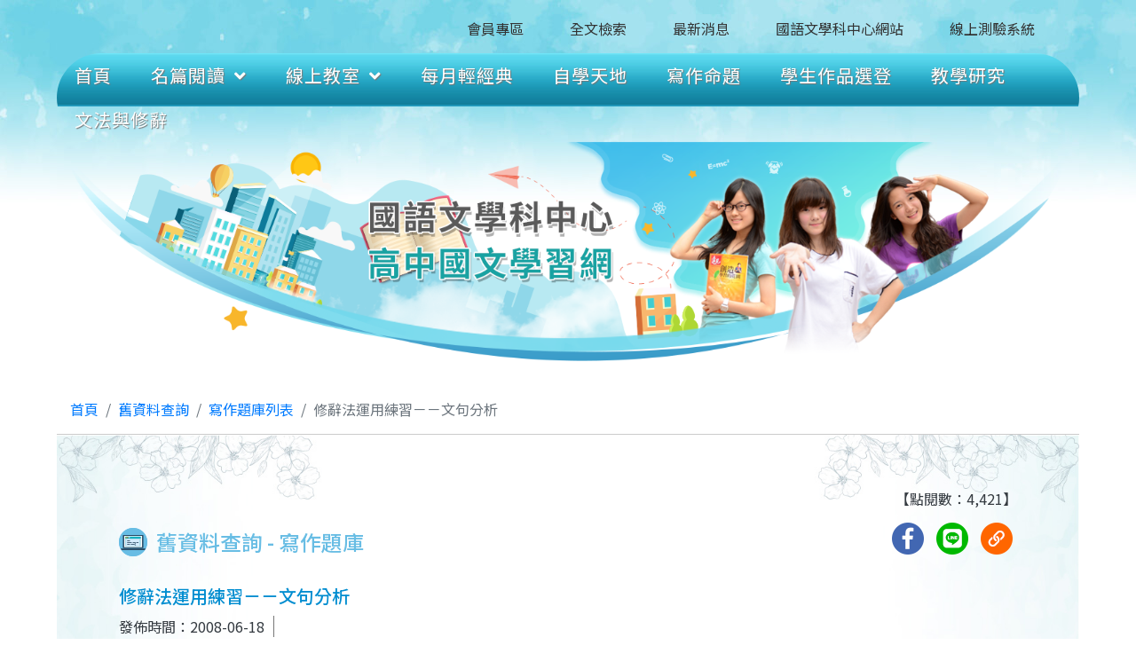

--- FILE ---
content_type: text/html; charset=UTF-8
request_url: https://cerclearning.tp.edu.tw/archive_subject/datapage/26
body_size: 10819
content:
<!DOCTYPE html>
<html lang="zh-TW">

<head>
    <meta charset="UTF-8">
    <meta name="viewport" content="width=device-width, initial-scale=1.0">
    <!-- Favicon -->
    <link rel="icon" href="https://cerclearning.tp.edu.tw/assets/images/brand/favicon.ico" type="image/x-icon" />
    <link rel="shortcut icon" type="image/x-icon" href="https://cerclearning.tp.edu.tw/assets/images/brand/favicon.ico" />

    <title>國語文學科中心-高中國文學習網</title>
    <meta property="og:url" content="https://cerclearning.tp.edu.tw/archive&amp;lowbar;subjectdatapage26" />
    <meta property="og:type" content="website" />
    <meta property="og:title" content="國語文學科中心-高中國文學習網" />
    <meta property="og:description" content="國語文學科中心-高中國文學習網" />
    <meta property="og:image" content="https://cerclearning.tp.edu.tw/assets/images/front/header-kv.png" />
    <!-- Bootstrap CSS -->
    <link rel="stylesheet" href="https://cerclearning.tp.edu.tw/assets/css/front/bootstrap.min.css">
    <!-- Font-awesome CSS -->
    <link rel="stylesheet" href="https://cdnjs.cloudflare.com/ajax/libs/font-awesome/5.13.0/css/all.min.css">
    <!-- custom CSS -->
        <link rel="stylesheet" href="https://cerclearning.tp.edu.tw/assets/plugins/icheck/skins/all.css">
    	<link rel="stylesheet" href="https://cerclearning.tp.edu.tw/assets/css/front/fg-style.css?v=20230618">
    <link rel="stylesheet" href="https://cerclearning.tp.edu.tw/assets/css/front/custom.css?v=20241209">
</head>

<body>
    <header>
        <div class="container-fluid">
            <div class="row">
                <div class="col-12 p-0">
                    <!-- strat 頂部文字選單 -->
                    <div class="top-menu text-right">
                        <ul class="list-inline">
                                                        <li class="list-inline-item"><a href="#" data-toggle="modal" data-target="#fg-member-login">會員專區</a></li>
                                                        <li class="list-inline-item"><a href="#" data-toggle="modal" data-target="#fg-search">全文檢索</a></li>
                            <li class="list-inline-item"><a href="https://cerclearning.tp.edu.tw/news">最新消息</a></li>
                            <li class="list-inline-item"><a href="https://ghresource.k12ea.gov.tw/nss/s/main/p/Mandarin" target="_blank">國語文學科中心網站</a></li>
                            <li class="list-inline-item"><a href="https://cerctestsys.tp.edu.tw/" target="_blank">線上測驗系統</a></li>
                        </ul>
                    </div>
                    <!-- end 頂部文字選單 -->
                </div>
                <!-- end .col-12 -->
            </div>
            <!-- strat 網站主選單 -->
            <div class="row">
                <div class="col-12 p-0">
                    <nav>
                        <div id="show-menu">
                            <i class="fa fa-bars"></i>
                            <div class="mobile-title">
                                <div class="font-18">國語文學科中心</div>
                                <div class="font-18">高中國文學習網</div>
                            </div>
                        </div>

                        <ul id="main-menu">
                            <li><a href="https://cerclearning.tp.edu.tw/">首頁</a></li>
                            <li><a href="#">名篇閱讀<i class="fas fa-angle-down"></i></a>
                                <ul id="dropdown-menu">
                                    <li><a href="https://cerclearning.tp.edu.tw/classical">古典名篇閱讀</a></li>
                                    <li><a href="https://cerclearning.tp.edu.tw/modern">現當代名篇閱讀</a></li>
                                </ul>
                            </li>
							<li><a href="#">線上教室<i class="fas fa-angle-down"></i></a>
                                <ul id="dropdown-menu-online">
                                    <li><a href="https://cerclearning.tp.edu.tw/online">線上教室任你學</a></li>
                                    <li><a href="https://cerclearning.tp.edu.tw/adl">因材網線上資源</a></li>
									<li><a href="https://cerclearning.tp.edu.tw/exam">素養導向教學與多元評量</a></li>
                                </ul>
                            </li>
                            <li><a href="https://cerclearning.tp.edu.tw/classic">每月輕經典</a></li>
                            <li><a href="https://cerclearning.tp.edu.tw/column">自學天地</a></li>
                            <li><a href="https://cerclearning.tp.edu.tw/subject">寫作命題</a></li>
                            <li><a href="https://cerclearning.tp.edu.tw/commend">學生作品選登</a></li>
                            <li><a href="https://cerclearning.tp.edu.tw/article">教學研究</a></li>
                            <li><a href="https://cerclearning.tp.edu.tw/grammar">文法與修辭</a></li>

                            <div id="header-modal">
                                                                <a href="#" class="link-m" data-toggle="modal" data-target="#fg-member-login">會員專區</a>
                                                                <a href="#" class="link-m" data-toggle="modal" data-target="#fg-search">全文檢索</a>
                                <a href="https://cerclearning.tp.edu.tw/news" class="link-m">最新消息</a>
                                <a href="https://ghresource.k12ea.gov.tw/nss/s/main/p/Mandarin" target="_blank" class="link-m">國語文學科中心網站</a>
                                <a href="https://cerctestsys.tp.edu.tw/" target="_blank" class="link-m">線上測驗系統</a>
                            </div>
                        </ul>
                    </nav>
                </div>
            </div>
            <!-- end 網站主選單 -->
            <div class="header-kv text-center">
                <img src="https://cerclearning.tp.edu.tw/assets/images/front/header-kv.png?v=20230618" alt="" class="img-fluid">
            </div>
            <div class="header-kv-m text-center">
                <img src="https://cerclearning.tp.edu.tw/assets/images/front/header-kv-m.png" alt="" class="img-fluid">
            </div>
        </div>
    </header>

    <!-- Start 網站麵包屑區塊 -->
<div class="container-fluid p-0">
    <div class="row">
        <div class="col-12">
            <div class="breadcrumb-box" aria-label="breadcrumb">
                <ol class="breadcrumb">
                    <li class="breadcrumb-item"><a href="https://cerclearning.tp.edu.tw/">首頁</a></li>
                    <li class="breadcrumb-item"><a href="https://cerclearning.tp.edu.tw/archive">舊資料查詢</a></li>
                    <li class="breadcrumb-item"><a href="https://cerclearning.tp.edu.tw/archive_subject">寫作題庫列表</a></li>
                    <li class="breadcrumb-item active">修辭法運用練習－－文句分析</li>
                </ol>
            </div>
        </div>
    </div>
</div>
<!-- End 網站麵包屑區塊 -->

<div class="container-fluid content-wrap custom-padding">
    <div class="row d-flex align-items-end">
        <div class="col-md-6 col-sm-12 order-2 order-sm-1">
            <h2 class="font-fg-pink-blue v-center">
                <img src="https://cerclearning.tp.edu.tw/assets/images/front/icon-testbank.png" alt="舊資料查詢">
                舊資料查詢 - 寫作題庫
            </h2>
        </div>
        <!-- 右側分享工具 -->
        <div class="col-md-6 col-sm-12 order-1 order-sm-2">
            <div class="tool-box mt-0">
                <div class="click-num">【點閱數：4,421】</div>
                <div class="social-tool">
                    <!-- <div id="fb-root"></div> -->
                    <input type="hidden" id="shareUri" value="https://cerclearning.tp.edu.tw/archive_subject/datapage/26">
                    <input type="hidden" id="shareTitle" value="國語文學科中心-高中國文學習網：修辭法運用練習－－文句分析">
                    <div><img class="shareFB" src="https://cerclearning.tp.edu.tw/assets/images/front/icon-fb.png" alt="分享到 facebook"></div>
                    <div><img class="shareLine" src="https://cerclearning.tp.edu.tw/assets/images/front/icon-line.png" alt="分享到 Line"></div>
                    <div><img class="copyLink" src="https://cerclearning.tp.edu.tw/assets/images/front/icon-link.png" alt="複製本頁連結"></div>
                </div>
            </div>
        </div>
    </div>

    <!-- Start 文章內容 -->
    <section class="article-wrap">
        <div class="row">
            <div class="col-12">
                <div class="article-title">
                    <h3 class="font-fg-light-blue">
                        修辭法運用練習－－文句分析
                    </h3>
                    <div class="article-info">
                        <div>發佈時間：2008-06-18</div>
                    </div>
                </div>
            </div>
        </div>

        <!-- 網頁的內容 -->
        <div class="row mb-5">
            <div class="col-12">
                <h6 class="font-fg-light-blue sub-title-light-blue"><span>內容</span></h6>
            </div>
            <div class="col-12">
                <table class="MsoNormalTable" style="" cellspacing="0" cellpadding="0" width="650" border="1" style="BORDER-RIGHT: medium none; BORDER-TOP: medium none; BORDER-LEFT: medium none; WIDTH: 487.4pt; BORDER-BOTTOM: medium none; BORDER-COLLAPSE: collapse; mso-border-alt: solid windowtext .5pt; mso-padding-alt: 0cm 1.4pt 0cm 1.4pt; mso-border-insideh: .5pt solid windowtext; mso-border-insidev: .5pt solid windowtext" class="MsoNormalTable"><tbody><tr style="" style="mso-yfti-irow: 0; mso-yfti-firstrow: yes"><td style="" valign="top" width="134" style="BORDER-RIGHT: windowtext 1pt solid; PADDING-RIGHT: 1.4pt; BORDER-TOP: windowtext 1pt solid; PADDING-LEFT: 1.4pt; PADDING-BOTTOM: 0cm; BORDER-LEFT: windowtext 1pt solid; WIDTH: 100.4pt; PADDING-TOP: 0cm; BORDER-BOTTOM: windowtext 1pt solid; BACKGROUND-COLOR: transparent; mso-border-alt: solid windowtext .5pt"><p class="MsoNormal" style="" style="MARGIN: 0cm 0cm 0pt" class="MsoNormal"><span lang="EN-US"><font face="Times New Roman">1.</font></span><span style="" style="FONT-FAMILY: 新細明體; mso-ascii-font-family: "Times New Roman"; mso-hansi-font-family: "Times New Roman"">題型</span><b style="" style="mso-bidi-font-weight: normal"><span lang="EN-US"><p></p></span></b></p></td><td style="" valign="top" width="516" style="BORDER-RIGHT: windowtext 1pt solid; PADDING-RIGHT: 1.4pt; BORDER-TOP: windowtext 1pt solid; PADDING-LEFT: 1.4pt; PADDING-BOTTOM: 0cm; BORDER-LEFT: #ece9d8; WIDTH: 387pt; PADDING-TOP: 0cm; BORDER-BOTTOM: windowtext 1pt solid; BACKGROUND-COLOR: transparent; mso-border-alt: solid windowtext .5pt; mso-border-left-alt: solid windowtext .5pt"><p class="MsoNormal" style="" style="MARGIN: 0cm 0cm 0pt" class="MsoNormal"><span style="" style="FONT-FAMILY: 新細明體; mso-ascii-font-family: "Times New Roman"; mso-hansi-font-family: "Times New Roman"">基礎練習－－修辭法運用練習</span><b style="" style="mso-bidi-font-weight: normal"><span lang="EN-US"><p></p></span></b></p></td></tr><tr style="" style="mso-yfti-irow: 1"><td style="" valign="top" width="134" style="BORDER-RIGHT: windowtext 1pt solid; PADDING-RIGHT: 1.4pt; BORDER-TOP: #ece9d8; PADDING-LEFT: 1.4pt; PADDING-BOTTOM: 0cm; BORDER-LEFT: windowtext 1pt solid; WIDTH: 100.4pt; PADDING-TOP: 0cm; BORDER-BOTTOM: windowtext 1pt solid; BACKGROUND-COLOR: transparent; mso-border-alt: solid windowtext .5pt; mso-border-top-alt: solid windowtext .5pt"><p class="MsoNormal" style="" style="MARGIN: 0cm 0cm 0pt" class="MsoNormal"><span lang="EN-US"><font face="Times New Roman">2.</font></span><span style="" style="FONT-FAMILY: 新細明體; mso-ascii-font-family: "Times New Roman"; mso-hansi-font-family: "Times New Roman"">題目與引導說明</span><b style="" style="mso-bidi-font-weight: normal"><span lang="EN-US"><p></p></span></b></p></td><td style="" valign="top" width="516" style="BORDER-RIGHT: windowtext 1pt solid; PADDING-RIGHT: 1.4pt; BORDER-TOP: #ece9d8; PADDING-LEFT: 1.4pt; PADDING-BOTTOM: 0cm; BORDER-LEFT: #ece9d8; WIDTH: 387pt; PADDING-TOP: 0cm; BORDER-BOTTOM: windowtext 1pt solid; BACKGROUND-COLOR: transparent; mso-border-alt: solid windowtext .5pt; mso-border-left-alt: solid windowtext .5pt; mso-border-top-alt: solid windowtext .5pt"><p class="MsoBodyText" style="" style="TEXT-JUSTIFY: inter-ideograph; MARGIN: 0cm 0cm 0pt 11.05pt; TEXT-ALIGN: justify; mso-para-margin-left: .92gd; mso-line-height-alt: 0pt" class="MsoBodyText"><b><span style="" style="FONT-FAMILY: 新細明體; mso-ascii-font-family: "Times New Roman"; mso-hansi-font-family: "Times New Roman"">修辭法運用練習－－文句分析</span></b><b><span lang="EN-US" style="" style="mso-fareast-font-family: 新細明體"><p></p></span></b></p><p class="MsoBodyText" style="" style="TEXT-JUSTIFY: inter-ideograph; MARGIN: 0cm 0cm 0pt 11.05pt; TEXT-ALIGN: justify; mso-para-margin-left: .92gd; mso-line-height-alt: 0pt" class="MsoBodyText"><span lang="EN-US"><font face="Times New Roman">1</font></span><span style="" style="FONT-FAMILY: 標楷體; mso-ascii-font-family: "Times New Roman"; mso-hansi-font-family: "Times New Roman"">、車在巔簸，心也在顫動。恨不得有一雙長臂，兩手一伸一攬，收集天上所有的雲朵，堆成一張彈簧床，輕輕拍一拍，縱身便依偎了進去。（簡媜</span><font face="Times New Roman"> </font><span style="" style="FONT-FAMILY: 標楷體; mso-ascii-font-family: "Times New Roman"; mso-hansi-font-family: "Times New Roman"">問候天空）</span></p><p class="MsoBodyTextIndent" style="" style="MARGIN: 0cm 0cm 0pt 11.05pt; TEXT-INDENT: 0cm; mso-para-margin-left: .92gd" class="MsoBodyTextIndent"><span lang="EN-US" style="" style="FONT-SIZE: 11pt; FONT-FAMILY: "Times New Roman"; mso-fareast-font-family: 標楷體; mso-bidi-font-size: 10.0pt">2</span><span style="" style="FONT-SIZE: 11pt; FONT-FAMILY: 標楷體; mso-ascii-font-family: "Times New Roman"; mso-hansi-font-family: "Times New Roman"; mso-bidi-font-size: 10.0pt">、猛不防，一陣疾風吹來，松濤像萬馬奔騰，鼓樂齊奏，使你聽了好像覺得天地在旋轉，萬物在歡唱，在狂舞，這時候，你根本忘記了自身的存在，只覺得大自然的偉大、</span><span style="" style="FONT-SIZE: 11pt; FONT-FAMILY: "Times New Roman"; mso-fareast-font-family: 標楷體; mso-bidi-font-size: 10.0pt"> </span><span style="" style="FONT-SIZE: 11pt; FONT-FAMILY: 標楷體; mso-ascii-font-family: "Times New Roman"; mso-hansi-font-family: "Times New Roman"; mso-bidi-font-size: 10.0pt">神祕。（謝冰瑩</span><span style="" style="FONT-SIZE: 11pt; FONT-FAMILY: "Times New Roman"; mso-fareast-font-family: 標楷體; mso-bidi-font-size: 10.0pt"> </span><span style="" style="FONT-SIZE: 11pt; FONT-FAMILY: 標楷體; mso-ascii-font-family: "Times New Roman"; mso-hansi-font-family: "Times New Roman"; mso-bidi-font-size: 10.0pt">愛晚亭）</span><span lang="EN-US" style="" style="FONT-SIZE: 11pt; FONT-FAMILY: "Times New Roman"; mso-fareast-font-family: 標楷體; mso-bidi-font-size: 10.0pt"><p></p></span></p><p class="MsoBodyTextIndent" style="" style="MARGIN: 0cm 0cm 0pt 16.8pt; TEXT-INDENT: 0cm; mso-para-margin-left: 1.4gd" class="MsoBodyTextIndent"><span lang="EN-US" style="" style="FONT-SIZE: 11pt; FONT-FAMILY: "Times New Roman"; mso-fareast-font-family: 標楷體; mso-bidi-font-size: 10.0pt">3</span><span style="" style="FONT-SIZE: 11pt; FONT-FAMILY: 標楷體; mso-ascii-font-family: "Times New Roman"; mso-hansi-font-family: "Times New Roman"; mso-bidi-font-size: 10.0pt">、婦人道：他拿什麼來比你，你是個天；他是個磚，你在三十三天之上；他在九十九地之下，休說你這等為人上之人，只你每日吃用稀奇之物，他是幾百年還沒曾見過哩！他拿什麼來比你？（金瓶梅第十九回）</span><span lang="EN-US" style="" style="FONT-SIZE: 11pt; FONT-FAMILY: "Times New Roman"; mso-fareast-font-family: 標楷體; mso-bidi-font-size: 10.0pt"><p></p></span></p><p class="MsoBodyTextIndent" style="" style="MARGIN: 0cm 0cm 0pt 22.05pt; TEXT-INDENT: -11pt; mso-char-indent-count: -1.0; mso-para-margin-left: .92gd" class="MsoBodyTextIndent"><span lang="EN-US" style="" style="FONT-SIZE: 11pt; FONT-FAMILY: "Times New Roman"; mso-fareast-font-family: 標楷體; mso-bidi-font-size: 10.0pt">4</span><span style="" style="FONT-SIZE: 11pt; FONT-FAMILY: 標楷體; mso-ascii-font-family: "Times New Roman"; mso-hansi-font-family: "Times New Roman"; mso-bidi-font-size: 10.0pt">、過去的實在，漸漸的膨脹，漸漸的模糊，漸漸的不可辨識；現在的實在，漸漸的收縮，逼成了意識的一線，細極狹極的一線，又裂了無數不相連的黑點，黑點亦漸漸的隱翳。（徐志摩北戴河濱的幻想）</span><span lang="EN-US" style="" style="FONT-SIZE: 11pt; FONT-FAMILY: "Times New Roman"; mso-fareast-font-family: 標楷體; mso-bidi-font-size: 10.0pt"><p></p></span></p><p class="MsoBodyText" style="" style="TEXT-JUSTIFY: inter-ideograph; MARGIN: 0cm 0cm 0pt; TEXT-ALIGN: justify; mso-line-height-alt: 0pt" class="MsoBodyText"><span style="" style="FONT-SIZE: 12pt; FONT-FAMILY: 標楷體; mso-ascii-font-family: "Times New Roman"; mso-hansi-font-family: "Times New Roman"">以上各句，每一句都具備一個以上的修辭方法，請</span><span style="" style="FONT-SIZE: 12pt; FONT-FAMILY: 新細明體; mso-ascii-font-family: "Times New Roman"; mso-hansi-font-family: "Times New Roman"">分析以上各句的修辭技巧</span><span style="" style="FONT-SIZE: 12pt; FONT-FAMILY: 標楷體; mso-ascii-font-family: "Times New Roman"; mso-hansi-font-family: "Times New Roman"">，每句至少舉出兩種修辭技巧，並加以賞析。</span><b style="" style="mso-bidi-font-weight: normal"><span lang="EN-US"><p></p></span></b></p></td></tr><tr style="" style="mso-yfti-irow: 2"><td style="" valign="top" width="134" style="BORDER-RIGHT: windowtext 1pt solid; PADDING-RIGHT: 1.4pt; BORDER-TOP: #ece9d8; PADDING-LEFT: 1.4pt; PADDING-BOTTOM: 0cm; BORDER-LEFT: windowtext 1pt solid; WIDTH: 100.4pt; PADDING-TOP: 0cm; BORDER-BOTTOM: windowtext 1pt solid; BACKGROUND-COLOR: transparent; mso-border-alt: solid windowtext .5pt; mso-border-top-alt: solid windowtext .5pt"><p class="MsoNormal" style="" style="MARGIN: 0cm 0cm 0pt" class="MsoNormal"><span lang="EN-US"><font face="Times New Roman">3.</font></span><span style="" style="FONT-FAMILY: 新細明體; mso-ascii-font-family: "Times New Roman"; mso-hansi-font-family: "Times New Roman"">預期目標</span><b style="" style="mso-bidi-font-weight: normal"><span lang="EN-US"><p></p></span></b></p></td><td style="" valign="top" width="516" style="BORDER-RIGHT: windowtext 1pt solid; PADDING-RIGHT: 1.4pt; BORDER-TOP: #ece9d8; PADDING-LEFT: 1.4pt; PADDING-BOTTOM: 0cm; BORDER-LEFT: #ece9d8; WIDTH: 387pt; PADDING-TOP: 0cm; BORDER-BOTTOM: windowtext 1pt solid; BACKGROUND-COLOR: transparent; mso-border-alt: solid windowtext .5pt; mso-border-left-alt: solid windowtext .5pt; mso-border-top-alt: solid windowtext .5pt"><p class="MsoNormal" style="" style="MARGIN: 0cm 0cm 0pt" class="MsoNormal"><span style="" style="FONT-FAMILY: 新細明體; mso-ascii-font-family: "Times New Roman"; mso-hansi-font-family: "Times New Roman"; mso-bidi-font-weight: bold">閱讀賞析的能力培養，可以分辨各種修辭法的特色和不同。</span><span lang="EN-US" style="" style="mso-bidi-font-weight: bold"><p></p></span></p></td></tr><tr style="" style="mso-yfti-irow: 3"><td style="" valign="top" width="134" style="BORDER-RIGHT: windowtext 1pt solid; PADDING-RIGHT: 1.4pt; BORDER-TOP: #ece9d8; PADDING-LEFT: 1.4pt; PADDING-BOTTOM: 0cm; BORDER-LEFT: windowtext 1pt solid; WIDTH: 100.4pt; PADDING-TOP: 0cm; BORDER-BOTTOM: windowtext 1pt solid; BACKGROUND-COLOR: transparent; mso-border-alt: solid windowtext .5pt; mso-border-top-alt: solid windowtext .5pt"><p class="MsoNormal" style="" style="MARGIN: 0cm 0cm 0pt" class="MsoNormal"><span lang="EN-US"><font face="Times New Roman">4.</font></span><span style="" style="FONT-FAMILY: 新細明體; mso-ascii-font-family: "Times New Roman"; mso-hansi-font-family: "Times New Roman"">學習目標</span><b style="" style="mso-bidi-font-weight: normal"><span lang="EN-US"><p></p></span></b></p></td><td style="" valign="top" width="516" style="BORDER-RIGHT: windowtext 1pt solid; PADDING-RIGHT: 1.4pt; BORDER-TOP: #ece9d8; PADDING-LEFT: 1.4pt; PADDING-BOTTOM: 0cm; BORDER-LEFT: #ece9d8; WIDTH: 387pt; PADDING-TOP: 0cm; BORDER-BOTTOM: windowtext 1pt solid; BACKGROUND-COLOR: transparent; mso-border-alt: solid windowtext .5pt; mso-border-left-alt: solid windowtext .5pt; mso-border-top-alt: solid windowtext .5pt"><p class="MsoNormal" style="" style="MARGIN: 0cm 0cm 0pt" class="MsoNormal"><span style="" style="FONT-FAMILY: 新細明體; mso-ascii-font-family: "Times New Roman"; mso-hansi-font-family: "Times New Roman"; mso-bidi-font-weight: bold">懂得欣賞名句，並能擷取其寫作技巧，作為自己創作的靈感。</span><span lang="EN-US" style="" style="mso-bidi-font-weight: bold"><p></p></span></p></td></tr><tr style="" style="mso-yfti-irow: 4; mso-yfti-lastrow: yes"><td style="" valign="top" width="134" style="BORDER-RIGHT: windowtext 1pt solid; PADDING-RIGHT: 1.4pt; BORDER-TOP: #ece9d8; PADDING-LEFT: 1.4pt; PADDING-BOTTOM: 0cm; BORDER-LEFT: windowtext 1pt solid; WIDTH: 100.4pt; PADDING-TOP: 0cm; BORDER-BOTTOM: windowtext 1pt solid; BACKGROUND-COLOR: transparent; mso-border-alt: solid windowtext .5pt; mso-border-top-alt: solid windowtext .5pt"><p class="MsoNormal" style="" style="MARGIN: 0cm 0cm 0pt" class="MsoNormal"><span style="" style="FONT-FAMILY: 新細明體; mso-ascii-font-family: "Times New Roman"; mso-hansi-font-family: "Times New Roman"; mso-bidi-font-weight: bold">命題老師資料</span><span lang="EN-US" style="" style="mso-bidi-font-weight: bold"><p></p></span></p></td><td style="" valign="top" width="516" style="BORDER-RIGHT: windowtext 1pt solid; PADDING-RIGHT: 1.4pt; BORDER-TOP: #ece9d8; PADDING-LEFT: 1.4pt; PADDING-BOTTOM: 0cm; BORDER-LEFT: #ece9d8; WIDTH: 387pt; PADDING-TOP: 0cm; BORDER-BOTTOM: windowtext 1pt solid; BACKGROUND-COLOR: transparent; mso-border-alt: solid windowtext .5pt; mso-border-left-alt: solid windowtext .5pt; mso-border-top-alt: solid windowtext .5pt"><p class="MsoNormal" style="" style="MARGIN: 0cm 0cm 0pt" class="MsoNormal"><span style="" style="FONT-FAMILY: 新細明體; mso-ascii-font-family: "Times New Roman"; mso-hansi-font-family: "Times New Roman"">命題老師：俞牡丹</span></p><p class="MsoNormal" style="" style="MARGIN: 0cm 0cm 0pt" class="MsoNormal"><span style="" style="FONT-FAMILY: 新細明體; mso-ascii-font-family: "Times New Roman"; mso-hansi-font-family: "Times New Roman"">服務學校全名：台北市內湖高級中學</span><b style="" style="mso-bidi-font-weight: normal"><span lang="EN-US"><font face="Times New Roman"> <p></p></font></span></b></p></td></tr></tbody></table><p class="MsoNormal" style="" style="MARGIN: 0cm 0cm 0pt" class="MsoNormal"><span lang="EN-US"><p><font face="Times New Roman">&nbsp;</font></p></span></p>
            </div>
        </div>

        
                <!-- Start 相關檔案區塊 -->
        <div class="row mb-5">
            <div class="col-12">
                <h6 class="font-fg-light-blue sub-title-light-blue"><span>相關檔案</span></h6>
            </div>
            <div class="col-12">
                <div class="">
                    <ul class="ul-link-txt">
                                                <li>
                            <a href="https://cerclearning.tp.edu.tw/wfiles/20080618132225-341992.doc" target="_blank">
                                                        相關檔案
                                                        </a>
                        </li>
                                            </ul>
                </div>
            </div>
        </div>
        <!-- End 相關檔案區塊 -->
        
        <div class="back-btn">
            <a href="https://cerclearning.tp.edu.tw/archive_subject">回列表頁</a>
        </div>
    </section>
</div>

<div class="modal fade" id="linkCopyModal" tabindex="-1" role="dialog" aria-labelledby="linkCopyModalLabel"
    aria-hidden="true">
    <div class="modal-dialog" role="document">
        <div class="modal-content">
            <div class="modal-header">
                <h5 class="modal-title" id="linkCopyModalLabel">複製連結完成</h5>
                <button type="button" class="close" data-dismiss="modal" aria-label="Close">
                    <span aria-hidden="true">&times;</span>
                </button>
            </div>
            <div class="modal-body" id="linkCopyModalText">
                Link Copied
            </div>
            <div class="modal-footer">
                <button type="button" class="btn btn-secondary" data-dismiss="modal">關閉</button>
            </div>
        </div>
    </div>
</div>

    <footer>
        <div class="bottom-footer-img"></div>
        <div class="footer-menu">
            <div class="footer-menu-inner">
                <a href="https://cerclearning.tp.edu.tw/classical" class="text-dark">古典名篇閱讀</a>
                <a href="https://cerclearning.tp.edu.tw/modern" class="text-dark">現當代閱讀</a>
				<a href="https://cerclearning.tp.edu.tw/online" class="text-dark">線上教室任你學</a>
				<a href="https://cerclearning.tp.edu.tw/adl" class="text-dark">因材網線上資源</a>
				<a href="https://cerclearning.tp.edu.tw/exam" class="text-dark">素養導向教學與多元評量</a>
                <a href="https://cerclearning.tp.edu.tw/classic" class="text-dark">每月輕經典</a>
                <a href="https://cerclearning.tp.edu.tw/column" class="text-dark">自學天地</a>
                <a href="https://cerclearning.tp.edu.tw/subject" class="text-dark">寫作命題</a>
                <a href="https://cerclearning.tp.edu.tw/commend" class="text-dark">學生作品選登</a>
                <a href="https://cerclearning.tp.edu.tw/article" class="text-dark">教學研究</a>
                <a href="https://cerclearning.tp.edu.tw/grammar" class="text-dark">文法與修辭</a>
            </div>
        </div>
        <div class="footer-contact">
            <div class="container-fluid">
                <div class="row">
                    <div class="col-md-8">
                        <div class="footer-contact-inner">
                            <p>臺北市立第一女子高級中學承辦　地址：10045臺北市中正區重慶南路一段165號</p>
<p>電話：(02)2382-0484 分機344(請於週一至週五 8:30~16:30來電)</p>
<p>中心主任：陳智源校長　執行秘書：陳麗明老師　網站管理：<span style="color: #800080;"><a style="color: #800080;" href="mailto:cerc@gapps.fg.tp.edu.tw">謝郁卿小姐</a></span></p>
<p>教育部國民及學前教育署普通型高級中等學校國語文學科中心版權所有</p>
                        </div>
                    </div>
                    <div class="col-md-4 text-center text-md-right">
                        <div class="visitors-info">
                            <p>總計瀏覽人次：<span>11,655,991</span>次</p>
                            <p>今日瀏覽人次：<span>8,472</span>次</p>
                            <p>昨日瀏覽人次：<span>15,498</span>次</p>
                        </div>
                    </div>
                </div>
            </div>
        </div>
    </footer>
    <div class="back-top">
        <img src="https://cerclearning.tp.edu.tw/assets/images/front/go-top.png" alt="TOP" />
    </div>

    <!-- start 登入表單 -->
    <div class="modal fade" id="fg-member-login" tabindex="-1" role="dialog" aria-hidden="true">
        <div class="modal-dialog modal-dialog-centered" role="document">
            <div class="modal-content">
                <div class="modal-header">
                    <h5 class="modal-title" style="color: #2a6d78;font-weight: normal;"><i
                            class="fas fa-user pr-2"></i>高中國文學習網 會員專區</h5>
                    <button type="button" class="close" data-dismiss="modal" aria-label="Close">
                        <span aria-hidden="true">&times;</span>
                    </button>
                </div>
                <div class="modal-body">
                    <div class="nav nav-tabs" id="nav-tab" role="tablist">
                        <a class="nav-item nav-link active" data-toggle="tab" href="#member-login" role="tab" aria-selected="true">登入</a>
                        <a class="nav-item nav-link" data-toggle="tab" href="#member-sign-up" role="tab" aria-selected="false">會員註冊</a>
                        <a class="nav-item nav-link" data-toggle="tab" href="#member-reset" role="tab" aria-selected="false">忘記密碼</a>
                        <a class="nav-item nav-link" data-toggle="tab" href="#member-resend" role="tab" aria-selected="false">補寄認證信</a>
                    </div>
                    <div class="tab-content pt-3">
                        <!-- 登入 -->
                        <div class="tab-pane fade show active" id="member-login" role="tabpanel">
                            <form id="login-form" method="post" action="https://cerclearning.tp.edu.tw/login/doLogin" autocomplete="off">
                                <div class="form-group row">
                                    <label for="" class="col-sm-2 col-form-label col-form-label-sm">帳號</label>
                                    <div class="col-sm-10">
                                        <input type="text" name="username" class="form-control form-control-sm required" placeholder="請輸入帳號">
                                    </div>
                                </div>
                                <div class="form-group row">
                                    <label for="" class="col-sm-2 col-form-label col-form-label-sm">密碼</label>
                                    <div class="col-sm-10">
                                        <input type="password" name="userpass" class="form-control form-control-sm required" placeholder="請輸入密碼">
                                    </div>
                                </div>
								<div class="form-group row">
                                    <label for="" class="col-sm-2 col-form-label col-form-label-sm">驗證碼</label>
                                    <div class="col-sm-10">
										<img  src="https://cerclearning.tp.edu.tw/captcha/1767682746.169.jpg" style="width: 220; height: 66; border: 0;" alt=" " />
                                        <input type="text" name="usercaptcha" class="mt-3 form-control form-control-sm required" placeholder="請輸入驗證碼" maxlength="6">
                                    </div>
                                </div>
                                <div class="text-center">
                                    <button type="submit" class="btn btn-fg-blue-01 mx-auto">登入</button>
                                </div>
                                								                                <div class="form-group row mt-3">
                                    <div class="col-sm-12 text-center" style="font-size: 14px;color: #ced4da;">
										<a href="https://accounts.google.com/o/oauth2/auth?response_type=code&access_type=online&client_id=1073412163915-c194lbg0mun6o8rmkn4o2a0263edgfi2.apps.googleusercontent.com&redirect_uri=https%3A%2F%2Fcerclearning.tp.edu.tw%2Fgsso&state&scope=https%3A%2F%2Fwww.googleapis.com%2Fauth%2Fuserinfo.profile&approval_prompt=auto">使用 Google 帳號登入</a>&nbsp;&nbsp;
									</div>
                                </div>
								                                <input type="hidden" name="ctLearning" value="b3e8c1dd2209f6851952a72d2a925c2d" />
                            </form>
                        </div>
                        <!-- 註冊 -->
                        <div class="tab-pane fade" id="member-sign-up" role="tabpanel" aria-labelledby="profile-tab">
                            <form method="post" action="https://cerclearning.tp.edu.tw/member" autocomplete="off">
                                <div class="sign-up">
                                    <p>若您尚未註冊會員，請點選下方的「加入會員」的按鈕。 會員帳號、密碼通用於「國語文學科中心高中國文學習網、線上測驗系統」，您只要在以上任何一個網站註冊通過，即可在此2個網站登入使用，不需另行註冊帳號。
                                    </p>
                                    <hr>
                                    <div class="text-center">
                                        <button type="submit" class="btn btn-fg-blue-01 mx-auto">加入會員</button>
                                        <input type="hidden" name="ctLearning" value="b3e8c1dd2209f6851952a72d2a925c2d" />
                                    </div>
                                </div>
                            </form>
                        </div>
                        <!-- 忘記密碼 -->
                        <div class="tab-pane fade" id="member-reset" role="tabpanel">
                            <form id="requestNewPass-form" method="post" action="https://cerclearning.tp.edu.tw/member/resetRequestProcess" autocomplete="off">
                                <div class="form-group row">
                                    <label for="" class="col-sm-2 col-form-label col-form-label-sm">帳號</label>
                                    <div class="col-sm-10">
                                        <input type="text" name="userID" class="form-control form-control-sm required isBlank" placeholder="請輸入帳號" maxlength="20">
                                    </div>
                                </div>
                                <div class="form-group row">
                                    <label for="" class="col-sm-2 col-form-label col-form-label-sm">Email</label>
                                    <div class="col-sm-10">
                                        <input type="text" name="userEmail" class="form-control form-control-sm required email" placeholder="請輸入原申請Email">
                                    </div>
                                </div>
								<div class="form-group row">
                                    <label for="" class="col-sm-2 col-form-label col-form-label-sm">驗證碼</label>
                                    <div class="col-sm-10">
										<img  src="https://cerclearning.tp.edu.tw/captcha/1767682746.169.jpg" style="width: 220; height: 66; border: 0;" alt=" " />
                                        <input type="text" name="usercaptcha" class="mt-3 form-control form-control-sm required" placeholder="請輸入驗證碼" maxlength="6">
                                    </div>
                                </div>
								<div class="text-center">
                                    <button type="submit" id="requestNewPass" class="btn btn-fg-blue-01 mx-auto">索取新登入密碼</button>
                                </div>
                                                                <input type="hidden" name="ctLearning" value="b3e8c1dd2209f6851952a72d2a925c2d" />
                            </form>
                        </div>
                        <!-- 補寄認證信 -->
                        <div class="tab-pane fade" id="member-resend" role="tabpanel">
                            <form id="resendActive-form" method="post" action="https://cerclearning.tp.edu.tw/member/resendRequestProcess" autocomplete="off">
                                <div class="form-group row">
                                    <label for="" class="col-sm-2 col-form-label col-form-label-sm">帳號</label>
                                    <div class="col-sm-10">
                                        <input type="text" name="userID" class="form-control form-control-sm required isBlank" placeholder="請輸入帳號" maxlength="20">
                                    </div>
                                </div>
                                <div class="form-group row">
                                    <label for="" class="col-sm-2 col-form-label col-form-label-sm">Email</label>
                                    <div class="col-sm-10">
                                        <input type="text" name="userEmail" class="form-control form-control-sm required email" placeholder="請輸入原申請Email">
                                    </div>
                                </div>
								<div class="form-group row">
                                    <label for="" class="col-sm-2 col-form-label col-form-label-sm">驗證碼</label>
                                    <div class="col-sm-10">
										<img  src="https://cerclearning.tp.edu.tw/captcha/1767682746.169.jpg" style="width: 220; height: 66; border: 0;" alt=" " />
                                        <input type="text" name="usercaptcha" class="mt-3 form-control form-control-sm required" placeholder="請輸入驗證碼" maxlength="6">
                                    </div>
                                </div>
								 <div class="text-center">
                                    <button type="submit" id="requestResend" class="btn btn-fg-blue-01 mx-auto">補寄認證信</button>
                                </div>
                                                                <input type="hidden" name="ctLearning" value="b3e8c1dd2209f6851952a72d2a925c2d" />
                            </form>
                        </div>
                    </div>
                </div>
            </div>
        </div>
    </div>

    <!-- end 登入表單 -->
    <!-- start 全文檢索 -->
        <div class="modal fade" id="fg-search" tabindex="-1" role="dialog" aria-hidden="true">
        <div class="modal-dialog modal-dialog-centered" role="document">
            <div class="modal-content">
                <div class="modal-header">
                    <h5 class="modal-title" style="color: #2a6d78;font-weight: normal;"><i
                            class="fas fa-search pr-2"></i></i>高中國文學習網 全文檢索</h5>
                    <button type="button" class="close" data-dismiss="modal" aria-label="Close">
                        <span aria-hidden="true">&times;</span>
                    </button>
                </div>
                <div class="modal-body">
                    <form method="post" action="https://cerclearning.tp.edu.tw/search" autocomplete="off">
                        <div class="form-row">
                            <div class="form-group col-sm-12">
                                <label>關鍵字搜尋</label>
                                <input type="text" class="form-control form-control-sm" name="searchWord"" placeholder="關鍵字">
                            </div>
                            <div class="col-sm-12 text-right">
                                <button type="submit" class="btn btn-fg-blue-01">搜尋</button>
                                <input type="hidden" name="ctLearning" value="b3e8c1dd2209f6851952a72d2a925c2d" />
                            </div>
                        </div>
                    </form>
                    <hr>
                    <form method="post" id="headSearchForm" autocomplete="off">
                        <div class="form-row">
                            <div class="form-group col-sm-12">
                                <label>進階搜尋</label>
                                <select id="searchType" class="form-control form-control-sm">
                                    <option value="0">請選擇文類</option>
                                    <option value="1">古典名篇</option>
                                    <option value="2">現當代古典名篇</option>
									<option value="3">線上教室任你學</option>
									<option value="4">素養導向教學與多元評量</option>
                                </select>
                                <div id="classicalBlock" class="searchHide">
                                    <input type="text" class="form-control form-control-sm mt-2" name="search-title" placeholder="請輸入篇名">
                                    <select name="search-dynasty" class="form-control form-control-sm mt-2">
                                        <option value="">請選擇朝代</option>
                                                                                <option value="146">先秦</option>
                                                                                <option value="147">秦漢</option>
                                                                                <option value="148">魏晉南北朝</option>
                                                                                <option value="149">隋唐五代</option>
                                                                                <option value="150">宋</option>
                                                                                <option value="151">元</option>
                                                                                <option value="152">明</option>
                                                                                <option value="153">清</option>
                                                                                <option value="171">日治</option>
                                                                                <option value="172">民國</option>
                                                                            </select>
                                    <select name="search-author" class="form-control form-control-sm mt-2">
                                        <option value="">請選擇作者</option>
                                                                                <option value="112">左丘明</option>
                                                                                <option value="113">禮記</option>
                                                                                <option value="115">荀子</option>
                                                                                <option value="116">李斯</option>
                                                                                <option value="117">屈原</option>
                                                                                <option value="114">戰國策</option>
                                                                                <option value="118">司馬遷</option>
                                                                                <option value="120">曹丕</option>
                                                                                <option value="125">丘遲</option>
                                                                                <option value="119">諸葛亮</option>
                                                                                <option value="123">陶淵明</option>
                                                                                <option value="124">劉義慶</option>
                                                                                <option value="122">王羲之</option>
                                                                                <option value="127">韓愈</option>
                                                                                <option value="139">柳宗元</option>
                                                                                <option value="128">杜光庭</option>
                                                                                <option value="126">魏徵</option>
                                                                                <option value="129">范仲淹</option>
                                                                                <option value="130">歐陽脩</option>
                                                                                <option value="131">蘇軾</option>
                                                                                <option value="132">劉基</option>
                                                                                <option value="133">歸有光</option>
                                                                                <option value="134">袁宏道</option>
                                                                                <option value="135">顧炎武</option>
                                                                                <option value="136">黃宗羲</option>
                                                                                <option value="140">蒲松齡</option>
                                                                                <option value="137">方苞</option>
                                                                                <option value="141">郁永河</option>
                                                                                <option value="142">鄭用錫</option>
                                                                                <option value="143">連橫</option>
                                                                                <option value="145">孫子</option>
                                                                                <option value="146">賈誼</option>
                                                                                <option value="147">徐淑</option>
                                                                                <option value="148">王粲</option>
                                                                                <option value="149">李白</option>
                                                                                <option value="150">司馬光</option>
                                                                                <option value="151">蘇轍</option>
                                                                                <option value="152">王安石</option>
                                                                                <option value="153">沈括</option>
                                                                                <option value="154">方孝孺</option>
                                                                                <option value="155">龔自珍</option>
                                                                                <option value="156">陳第</option>
                                                                                <option value="157">藍鼎元</option>
                                                                                <option value="158">詩經</option>
                                                                                <option value="159">老子</option>
                                                                                <option value="160">莊子</option>
                                                                                <option value="161">李密</option>
                                                                                <option value="162">白居易</option>
                                                                                <option value="163">杜牧</option>
                                                                                <option value="164">王禹偁</option>
                                                                                <option value="166">曾鞏</option>
                                                                                <option value="167">蘇洵</option>
                                                                                <option value="168">張岱</option>
                                                                                <option value="169">陳夢林</option>
                                                                                <option value="170">洪繻</option>
                                                                                <option value="188">張李德和</option>
                                                                            </select>
                                    <select name="search-category" class="form-control form-control-sm mt-2">
                                        <option value="">請選擇文類</option>
                                                                                <option value="90">古典散文</option>
                                                                                <option value="92">古典小說</option>
                                                                                <option value="91">古典韻文</option>
                                                                                <option value="89">文化經典</option>
                                                                            </select>
                                </div>
                                <div id="modernBlock" class="searchHide">
                                    <input type="text" name="search-title" class="form-control form-control-sm mt-2 modernBlock" placeholder="請輸入篇名">
                                    <select name="search-dynasty" class="form-control form-control-sm mt-2 modernBlock">
                                        <option value="">請選擇作者出生年代</option>
                                                                                <option value="154">1900年以前</option>
                                                                                <option value="155">1901~1909年</option>
                                                                                <option value="156">1910~1919年</option>
                                                                                <option value="157">1920~1929年</option>
                                                                                <option value="158">1930~1939年</option>
                                                                                <option value="159">1940~1949年</option>
                                                                                <option value="160">1950~1959年</option>
                                                                                <option value="161">1960~1969年</option>
                                                                                <option value="162">1970~1979年</option>
                                                                                <option value="163">1980年以後</option>
                                                                            </select>
                                    <select name="search-author" class="form-control form-control-sm mt-2 modernBlock">
                                        <option value="">請選擇作者</option>
                                                                                <option value="138">楊牧</option>
                                                                                <option value="173">魯迅</option>
                                                                                <option value="174">賴和</option>
                                                                                <option value="175">徐志摩</option>
                                                                                <option value="179">黃春明</option>
                                                                                <option value="180">余光中</option>
                                                                                <option value="181">豐子愷</option>
                                                                                <option value="182">泰戈爾</option>
                                                                                <option value="183">洪醒夫</option>
                                                                            </select>
                                    <select name="search-category" class="form-control form-control-sm mt-2 modernBlock">
                                        <option value="">請選擇文類</option>
                                                                                <option value="93">現代詩歌</option>
                                                                                <option value="88">現代散文</option>
                                                                                <option value="94">現代小說</option>
                                                                            </select>
                                </div>
								<div id="onlineBlock" class="searchHide">
                                    <input type="text" name="search-title" class="form-control form-control-sm mt-2 onlineBlock" placeholder="請輸入篇名">
                                    <select name="search-dynasty" class="form-control form-control-sm mt-2 onlineBlock">
                                        <option value="">請選擇朝代</option>
                                                                                <option value="1">先秦</option>
                                                                                <option value="2">秦漢</option>
                                                                                <option value="3">魏晉南北朝</option>
                                                                                <option value="4">隋唐五代</option>
                                                                                <option value="5">宋</option>
                                                                                <option value="6">元</option>
                                                                                <option value="7">明</option>
                                                                                <option value="8">清</option>
                                                                                <option value="19">日治</option>
                                                                                <option value="9">1900年以前</option>
                                                                                <option value="10">1901~1909年</option>
                                                                                <option value="11">1910~1919年</option>
                                                                                <option value="12">1920~1929年</option>
                                                                                <option value="13">1930~1939年</option>
                                                                                <option value="14">1940~1949年</option>
                                                                                <option value="15">1950~1959年</option>
                                                                                <option value="16">1960~1969年</option>
                                                                                <option value="17">1970~1979年</option>
                                                                                <option value="18">1980年以後</option>
                                                                            </select>
                                    <select name="search-author" class="form-control form-control-sm mt-2 onlineBlock">
                                        <option value="">請選擇作者</option>
                                                                                <option value="1">李斯</option>
                                                                                <option value="3">蘇軾</option>
                                                                                <option value="4">韓愈</option>
                                                                                <option value="5">禮記</option>
                                                                                <option value="7">司馬遷</option>
                                                                                <option value="2">賴和</option>
                                                                                <option value="6">張愛玲</option>
                                                                                <option value="8">鄭用錫</option>
                                                                                <option value="9">琦君</option>
                                                                                <option value="10">陳列</option>
                                                                                <option value="11">諸葛亮</option>
                                                                                <option value="12">張李德和</option>
                                                                                <option value="13">徐國能</option>
                                                                                <option value="14">王羲之</option>
                                                                            </select>
                                    <select name="search-category" class="form-control form-control-sm mt-2 onlineBlock">
                                        <option value="">請選擇文類</option>
                                                                                <option value="1">古典散文</option>
                                                                                <option value="5">古典小說</option>
                                                                                <option value="4">古典韻文</option>
                                                                                <option value="3">現代散文</option>
                                                                                <option value="2">現代小說</option>
                                                                            </select>
                                </div>
								<div id="examBlock" class="searchHide">
                                    <input type="text" name="search-title" class="form-control form-control-sm mt-2 examBlock" placeholder="請輸入篇名">
                                    <select name="search-dynasty" class="form-control form-control-sm mt-2 examBlock">
                                        <option value="">請選擇朝代</option>
                                                                                <option value="9">民國</option>
                                                                            </select>
                                    <select name="search-author" class="form-control form-control-sm mt-2 examBlock">
                                        <option value="">請選擇作者</option>
                                                                                <option value="3">新營高中林聰宏、高雄中山高中葉秀娟、北一女中陳麗明</option>
                                                                                <option value="2">建國中學李榮哲、暖暖高中林玉如、新營高工劉殷佐</option>
                                                                                <option value="4">左營高中楊乙玲、石榴國中鍾燕雪、北一女中梁淑玲</option>
                                                                                <option value="5">景美女中江家慧、彰化藝術高中江筱潔、明道中學簡秀雯</option>
                                                                                <option value="6">臺南女中張珮娟、臺南女中楊棣娟、臺南女中陳卓欣、臺南女中蘇靖玟</option>
                                                                                <option value="7">北一女中郭碧娟、新店高中李菁菁、錦和高中黃至渝</option>
                                                                                <option value="8">苗栗高中林靜怡、竹東高中詹敏佳、竹東高中余佳玲</option>
                                                                                <option value="9">大理高中許碧惠、大理高中柯佳芸、大理高中俞人文、石碇高中陳秀如</option>
                                                                                <option value="10">溪湖高中林芳均、平鎮高中陳玉嘉、平鎮高中李靜雯、平鎮高中黃惠芳</option>
                                                                                <option value="11">高雄中山高中邱靖宜、高師大附中陳燕秋、高師大附中李慕慧、高師大附中許靜宜</option>
                                                                                <option value="12">北一女中梁淑玲、高雄中山高中葉秀娟、石碇高中吳靜宜</option>
                                                                                <option value="13">平鎮高中陳玉嘉、平鎮高中黃惠芳、新營高中林聰宏</option>
                                                                                <option value="14">高雄中正高中楊雅婷</option>
                                                                                <option value="15">內壢高中陳婉欣、彰化高中周晏生、屏榮高中蔡佳妏</option>
                                                                                <option value="16">暨大附中董錦燕</option>
                                                                                <option value="17">家齊高中曾安琪、瀛海中學王怡菁</option>
                                                                                <option value="18">高師大附中陳燕秋</option>
                                                                                <option value="19">石碇高中陳秀如</option>
                                                                                <option value="20">竹東高中詹敏佳</option>
                                                                                <option value="21">中山女高李明慈</option>
                                                                                <option value="22">北一女中徐千惠、樟樹實中張文婷、延平中學郭珮貞</option>
                                                                                <option value="23">北一女中郭碧娟、成功高中蔡淑姿、平鎮高中李靜雯、林口高中徐千雯</option>
                                                                                <option value="24">南科實中邱湘茵、永春高中葉淑芬</option>
                                                                                <option value="25">西松高中蒲基維</option>
                                                                                <option value="26">平鎮高中李靜雯</option>
                                                                                <option value="27">基隆女中洪菁穗、海大附中邱馨、臺中東山高中王晉修</option>
                                                                                <option value="28">花蓮高中陳俊坊、高雄高工張嘉惠、高雄市立新莊高中謝依樺</option>
                                                                                <option value="29">新營高工劉殷佐、明道高中簡秀雯、景美女中黃淑偵</option>
                                                                                <option value="30">中壢高中黃承達、新豐高中蔡承君、基隆市立中山高中林煜真</option>
                                                                                <option value="31">西松高中蒲基維、鳳山高中陳子梅、高師大附中許靜宜</option>
                                                                                <option value="32">武陵高中王鐿容</option>
                                                                                <option value="33">彰化高中周晏生</option>
                                                                                <option value="34">林聰宏</option>
                                                                                <option value="35">樟樹實中張文婷</option>
                                                                                <option value="36">瀛海中學王怡菁</option>
                                                                                <option value="37">臺中東山高中王晉修</option>
                                                                                <option value="38">北一女中徐千惠</option>
                                                                                <option value="39">林口高中徐千雯</option>
                                                                                <option value="40">北一女中梁淑玲</option>
                                                                                <option value="41">新北市立明德高中、彰化高中周晏生</option>
                                                                                <option value="42">新豐高中蔡承君、家齊高中曾安琪</option>
                                                                                <option value="43">屏東縣立大同高中林慧玲、新營高工劉殷佐</option>
                                                                                <option value="44">平鎮高中黃惠芳</option>
                                                                                <option value="45">萬芳高中林岱華</option>
                                                                                <option value="46">楠梓高中顏嘉儀</option>
                                                                                <option value="47">中和高中戴蕙蓉</option>
                                                                                <option value="48">善化高中陳盈州</option>
                                                                                <option value="49">海大附中許熒純</option>
                                                                                <option value="50">暖暖高中林玉如</option>
                                                                                <option value="51">臺北市立大同高中林欣儀</option>
                                                                                <option value="52">新營高中許琇雯</option>
                                                                                <option value="53">北一女中蔡永強</option>
                                                                                <option value="54">旗美高中謝雨廷</option>
                                                                                <option value="55">高師大附中許靜宜</option>
                                                                                <option value="56">北一女中郭碧娟</option>
                                                                                <option value="57">平鎮高中陳玉嘉</option>
                                                                                <option value="58">花蓮高中陳俊坊</option>
                                                                                <option value="59">內壢高中陳婉欣</option>
                                                                                <option value="60">家齊高中曾安琪</option>
                                                                                <option value="61">景美女中黃淑偵</option>
                                                                                <option value="62">高雄中山高中葉秀娟</option>
                                                                                <option value="63">新營高工劉殷佐</option>
                                                                                <option value="64">中正預校蔡佳妏</option>
                                                                                <option value="65">新豐高中蔡承君</option>
                                                                                <option value="66">彰化成功高中蔡淑姿</option>
                                                                                <option value="67">明道中學簡秀雯</option>
                                                                                <option value="68">基隆中山高中林煜真</option>
                                                                                <option value="69">臺中一中方妙鳳</option>
                                                                                <option value="70">板橋高中張道琪</option>
                                                                                <option value="71">屏東大同高中林慧玲</option>
                                                                                <option value="72">內湖高工陳雪君</option>
                                                                                <option value="73">南科實中邱湘茵</option>
                                                                                <option value="74">溪湖高中林芳均</option>
                                                                                <option value="75">臺中一中陳光瑩</option>
                                                                                <option value="76">錦和高中黃至渝</option>
                                                                                <option value="77">臺南女中蘇靖玟</option>
                                                                                <option value="78">內湖高工陳婉嫈</option>
                                                                                <option value="79">永春高中葉淑芬</option>
                                                                                <option value="80">臺南女中張珮娟</option>
                                                                                <option value="81">大理高中許碧惠</option>
                                                                                <option value="82">景美女中江家慧</option>
                                                                                <option value="83">高餐大附中黃如昕</option>
                                                                                <option value="84">家齊高中呂覲芬</option>
                                                                                <option value="85">新豐高中張雅琦</option>
                                                                                <option value="86">開南高中張元懷</option>
                                                                                <option value="87">溪湖高中邱美雪、左營高中楊乙玲、北一女中梁淑玲</option>
                                                                                <option value="88">臺南女中張珮娟、臺南女中陳卓欣、臺南女中蘇靖玟</option>
                                                                                <option value="89">竹東高中詹敏佳、竹東高中余佳玲、中壢家商賴婉蓉</option>
                                                                                <option value="90">嘉義高工簡嘉菱</option>
                                                                                <option value="91">木柵高工張素靜</option>
                                                                                <option value="92">丹鳳高中張丰慈</option>
                                                                                <option value="93">林口康橋高中黃筱凌</option>
                                                                                <option value="94">臺中市立東山高中王晉修</option>
                                                                                <option value="95">花蓮高中王清平</option>
                                                                                <option value="96">海大附中許熒純、永春高中葉淑芬、新豐高中蔡承君、家齊高中曾安琪</option>
                                                                                <option value="97">高雄高工張嘉惠</option>
                                                                                <option value="98">高雄中山高中葉秀娟、石碇高中吳靜宜</option>
                                                                                <option value="99">明道高中簡秀雯、屏東縣立大同高中林慧玲</option>
                                                                                <option value="100">海大附中邱馨、林口高中徐千雯</option>
                                                                                <option value="101">新營高工劉殷佐、彰化高中周晏生</option>
                                                                                <option value="102">家齊高中曾安琪、高師大附中何昊靜、大同高中鍾美珠</option>
                                                                                <option value="103">財團法人國家實驗研究院科技政策研究與資訊中心</option>
                                                                                <option value="104">家齊高中呂覲芬、彰化高中周晏生、內湖高工陳婉嫈</option>
                                                                                <option value="105">林口高中徐千雯、瀛海中學王怡菁、板橋高中張道琪</option>
                                                                                <option value="106">高雄市中山高中邱靖宜</option>
                                                                                <option value="107">臺北市立大同高中余素梅</option>
                                                                                <option value="108">彰化高中孫雅芳</option>
                                                                                <option value="109">新店高中何瑾瑋</option>
                                                                                <option value="110">桃園高中簡郁昕</option>
                                                                                <option value="111">竹東高中詹敏佳、新營高工劉殷佐、新店高中何瑾瑋</option>
                                                                                <option value="112">明道高中簡秀雯、新店高中蔡佳妏、暖暖高中林玉如、北一女中吳玉如</option>
                                                                            </select>
                                    <select name="search-category" class="form-control form-control-sm mt-2 examBlock">
                                        <option value="">請選擇文類</option>
                                                                                <option value="1">教學設計</option>
                                                                                <option value="2">試題研發</option>
                                                                                <option value="6">政策研究指標資料庫</option>
                                                                            </select>
                                </div>
                            </div>
                            <div class="col-sm-12 text-right">
                                <button id="btnHeadSearch" class="btn btn-fg-blue-01 mb-2">搜尋</button>
                                <input type="hidden" id="requestHost" value="https://cerclearning.tp.edu.tw/">
                                <input type="hidden" name="doSearch" value="1">
                                <input type="hidden" name="ctLearning" value="b3e8c1dd2209f6851952a72d2a925c2d" />
                            </div>
                        </div>
                    </form>
                </div>
            </div>
        </div>
    </div>

    <!-- end 全文檢索 -->
    <script src="https://cerclearning.tp.edu.tw/assets/js/vendors/jquery.min.js"></script>
    <script src="https://cerclearning.tp.edu.tw/assets/plugins/bootstrap/popper.min.js">
    </script>
    <script src="https://cerclearning.tp.edu.tw/assets/plugins/bootstrap/js/bootstrap.min.js">
    </script>
    <script src="https://code.jquery.com/jquery-migrate-1.2.1.min.js"></script>
    <script src="https://cerclearning.tp.edu.tw/assets/js/front/jquery.flexisel.js"></script>
    <script src="https://cerclearning.tp.edu.tw/assets/js/front/custom.js?v=20230613"></script>
    <script src="https://cerclearning.tp.edu.tw/assets/js/front/head.js?v=20230618"></script>

    <!-- Google reCaptcha -->
	
	<!-- jQeuery Validate -->
	<script src="https://cerclearning.tp.edu.tw/assets/plugins/jquery-validation/dist/jquery.validate.min.js"></script>
	<script src="https://cerclearning.tp.edu.tw/assets/plugins/jquery-validation/dist/localization/messages_zh_TW.js"></script>
	<script src="https://cerclearning.tp.edu.tw/assets/js/front/validate.js"></script>
    <script src="https://cerclearning.tp.edu.tw/assets/js/general/validator-addMethod.js"></script>

    <!-- <script src="https://connect.facebook.net/zh_TW/sdk.js"></script> -->
    <script src="https://cerclearning.tp.edu.tw/assets/js/front/social.js?v=202107170001"></script>

		<script src="https://cerclearning.tp.edu.tw/assets/scws/showResult.js?v=202404120002"></script>
	    <!-- Global site tag (gtag.js) - Google Analytics -->
    <script async src="https://www.googletagmanager.com/gtag/js?id=G-SX11EEC2KP"></script>
    <script>
        window.dataLayer = window.dataLayer || [];
        function gtag(){dataLayer.push(arguments);}
        gtag('js', new Date());

        gtag('config', 'G-SX11EEC2KP');
    </script>
</body>
</html>


--- FILE ---
content_type: text/css
request_url: https://cerclearning.tp.edu.tw/assets/css/front/fg-style.css?v=20230618
body_size: 5727
content:
@import url('https://fonts.googleapis.com/css?family=Noto+Sans+TC:100,300,400,500,700,900&display=swap&subset=chinese-traditional');

* {
    box-sizing: border;
}

html,
body {

    font-size: 16px;
    font-family: 'Noto Sans TC', 'PingFang TC', 'Heiti TC', 微軟正黑體, 'Microsoft JhengHei', 'Microsoft JhengHei UI', 'Microsoft YaHei', 'Microsoft YaHei UI', 'Apple LiGothic', 'LiHei Pro', 'Noto Sans T Chinese', 'PMingLiU', Arial, sans-serif;
    line-height: 1.5;
    color: #343a40;
}

.custom-padding {
    padding: 60px 30px;
    /* padding:100px 30px; */
}

.v-center {
    display: flex;
    align-items: center;
}

.m-b-10px {
    margin-bottom: 10px;
}

.font-14 {
    font-size: 14px;
}

.font-18 {
    font-size: 18px;
}

.btn-fg-blue-01 {
    color: #fff;
    background-color: #008dd0;
    border-color: #008dd0;
}

.btn-fg-blue-01:hover {
    color: #fff;
    background-color: #007eba;
    border-color: #007eba;
}

h2 {
    padding-bottom: 5px;
    font-size: 24px;
}

h2 img {
    padding-right: 10px;
}

.border-bottom-fg-green {
    border-bottom: 3px solid #33cccc;
}

.font-fg-green {
    color: #33cccc;
}

.font-fg-luke-green {
    color: #1a9494;
}

.font-fg-pink-blue {
    color: #68bde4;
}

.font-fg-light-blue {
    color: #008dd0;
}

.font-fg-orange {
    color: #ff6600;
}

.font-fg-purple {
    color: #800080;
}

.background-fg-pink-blue {
    background-color: #68bde4;
}

.more {
    margin-top: 20px;
}

.more btn {
    box-shadow: 1px 1px 0px #dadada;
}

.breadcrumb-box {
    display: block;
    padding-left: 15px;
    background: #fff;
    border-radius: 0;
    text-align: left;
    border-bottom: 1px solid #ccc;
}

.breadcrumb {
    padding-bottom: 0;
    padding-left: 0;
    background: transparent;
}

.element-radius tr:first-child th:first-child {
    border-top-left-radius: 20px;
}

.element-radius tr:first-child th:last-child {
    border-top-right-radius: 20px;
}

.table-borderless tr:first-child {
    border: none;
}

.table-borderless tr {
    border-top: 1px solid #ccc;
    border-bottom: 1px solid #ccc;
}

.table tr td{
    padding: 5px;
    vertical-align: top;
}

.pink-blue-table>tr:nth-child(odd) {
    background: #fff;
}

.pink-blue-table>tr:nth-child(even) {
    background: #eaf6fc;
}

.footable-detail-row {
    background: #000;
}

.sub-title-light-blue {
    position: relative;
    margin-top: 20px;
    margin-bottom: 20px;
}

.sub-title-light-blue span {
    padding-left: 20px;
}

.sub-title-light-blue::before {
    position: absolute;
    content: "";
    top: 50%;
    width: 15px;
    border-top: 3px solid #008dd0;
}






/* 整個頂部區塊 */
header {
    margin-bottom: 30px;
    background: url('/assets/images/front/index-header-bg-lg.jpg') no-repeat;
}

.container-fluid {
    max-width: 90%;
}

/* 頂部文字選單 */
.top-menu {
    padding-top: 20px;
    padding-right: 30px;
}

.top-menu li {
    padding: 0 20px;
}

.top-menu a {
    color: #333;
}

/*頁籤間距 */
.nav-link {
    display: block;
    padding: .5rem 0.75rem;
}

/* 主選單 */
nav {
    padding-right: 30px;
    display: flex;
    justify-content: flex-end;
    background: url("/assets/images/front/nav-bar-bg.jpg") repeat-x;
    border-radius: 50px;
}


nav ul {
    margin: 0;
    padding: 0;
    list-style: none;
    position: relative;
}

nav ul li {
    display: inline-block;
    font-size: 20px;
    text-shadow: 1px 1px 1px #777;
    vertical-align: middle;
    font-weight: 400;
    letter-spacing: 1px;
}

nav ul li a {
    color: #fff;
    text-decoration: none;
    padding: 10px 20px;
    display: block;
}

nav ul li:hover a {
    color: #fff;
}

nav ul li:hover {
    background: transparent;
}

nav ul ul {
    position: absolute;
    min-width: 150px;
    background: #24a7d5;
    display: none;
}

nav ul ul li {
    display: block;
    background: #41bce7;
    font-size: 16px;
}

nav ul ul li a:hover {
    text-decoration: none;
}

nav ul li:hover ul {
    display: block;
}

nav ul li i {
    color: #fff;
    padding-left: 10px;
}

#show-menu {
    background: lightgrey;
    color: #292929;
    font-size: 30px;
    padding: 10px;
    display: none;
}

#header-modal {
    display: none;
}

.modal-body {
    max-height: 480px;
    overflow: auto;
}

.modal-content {
    background: url('/assets/images/front/modal-bg.jpg'), #fff;
    background-repeat: no-repeat, repeat;
}

.sign-up p {
    font-size: 14px;
}

.header-kv-m {
    display: none;
}



/* footer */
footer {
    width: 100%;
    margin-top: 70px;
}

.bottom-footer-img {
    margin: 0 auto;
    max-width: 1514px;
    height: 136px;
    background: url('/assets/images/front/footer-img.png') no-repeat;
    background-position: left;
}

.footer-menu {
    width: 100%;
    padding: 10px;
    background-color: #e1e1e1;
}

.footer-menu-inner {
    margin: 0 auto;
    display: flex;
    justify-content: space-between;
    flex-wrap: wrap;
    max-width: 1350px;
    font-size: 18px;
    font-weight: 500;
}

.footer-menu-inner a {
    display: block;
    margin: 5px;
}


.footer-contact {
    padding: 30px 0;
    background: url('/assets/images/front/footer-bg.jpg');
}

.footer-contact-inner {
    font-size: 16px;
    color: #0c0e81;
}

.visitors-info {
    display: inline-block;
    padding: 5px 20px;
    background: rgba(255, 255, 255, 1);
    background: -moz-linear-gradient(top, rgba(255, 255, 255, 1) 0%, rgba(237, 237, 237, 1) 100%);
    background: -webkit-gradient(left top, left bottom, color-stop(0%, rgba(255, 255, 255, 1)), color-stop(100%, rgba(237, 237, 237, 1)));
    background: -webkit-linear-gradient(top, rgba(255, 255, 255, 1) 0%, rgba(237, 237, 237, 1) 100%);
    background: -o-linear-gradient(top, rgba(255, 255, 255, 1) 0%, rgba(237, 237, 237, 1) 100%);
    background: -ms-linear-gradient(top, rgba(255, 255, 255, 1) 0%, rgba(237, 237, 237, 1) 100%);
    background: linear-gradient(to bottom, rgba(255, 255, 255, 1) 0%, rgba(237, 237, 237, 1) 100%);
    filter: progid:DXImageTransform.Microsoft.gradient(startColorstr='#ffffff', endColorstr='#ededed', GradientType=0);
    font-size: 14px;
    border: 1px solid #cfcfcf;
    text-align: left;
    border-radius: 5px;
}

.visitors-info p {
    margin-bottom: 0;
}

/* 回到頂部 */
.back-top {
    display: none;
    z-index: 99;
    position: fixed;
    right: 20px;
    bottom: 90px;
    width: 50px;
    height: 50px;
    cursor: pointer;
}

.pagination-wrap {
    display: flex;
    justify-content: center;
    margin-top: 30px;
    width: 100%;
}

.pagination {
    white-space: nowrap;
    text-overflow: ellipsis;
    overflow-x: auto;
}



/* index.html 首頁獨立樣式  */

/* news */
.news-item {
    padding: 5px 0;
    display: flex;
    justify-content: space-between;
    align-items: center;
    flex-wrap: wrap;
    border-bottom: 1px solid #dadada;
}

.news-item a {
    color: #1a9494;
}

.item-info {
    margin: 5px 0;
}

.item-info div {
    display: inline-block;
}

.item-info .date {
    padding: 3px 10px;
    background-color: #eaeaea;
    border-radius: 50px;
}

.click-num {
    width: 170px;
    text-align: right;
}




/* 首頁名篇閱讀 */
.index-article {
    margin-top: 30px;
}

.article-box {
    background-color: #68bde4;
    border: 2px solid #68bde4;
    border-radius: 20px;
}

.article-box h2 {
    margin-bottom: 0;
    padding: 10px;
    display: inline-block;
    background-color: #fff;
    border-top-left-radius: 20px;
    border-top-right-radius: 20px;
    color: #41a5d3;
}

.article-content {
    padding: 30px;
    background: rgba(255, 255, 255, 1);
    background: -moz-linear-gradient(top, rgba(255, 255, 255, 1) 0%, rgba(255, 255, 255, 1) 59%, rgba(234, 234, 234, 1) 100%);
    background: -webkit-gradient(left top, left bottom, color-stop(0%, rgba(255, 255, 255, 1)), color-stop(59%, rgba(255, 255, 255, 1)), color-stop(100%, rgba(234, 234, 234, 1)));
    background: -webkit-linear-gradient(top, rgba(255, 255, 255, 1) 0%, rgba(255, 255, 255, 1) 59%, rgba(234, 234, 234, 1) 100%);
    background: -o-linear-gradient(top, rgba(255, 255, 255, 1) 0%, rgba(255, 255, 255, 1) 59%, rgba(234, 234, 234, 1) 100%);
    background: -ms-linear-gradient(top, rgba(255, 255, 255, 1) 0%, rgba(255, 255, 255, 1) 59%, rgba(234, 234, 234, 1) 100%);
    background: linear-gradient(to bottom, rgba(255, 255, 255, 1) 0%, rgba(255, 255, 255, 1) 59%, rgba(234, 234, 234, 1) 100%);
    filter: progid:DXImageTransform.Microsoft.gradient(startColorstr='#ffffff', endColorstr='#eaeaea', GradientType=0);
    border-bottom-left-radius: 20px;
    border-bottom-right-radius: 20px;
}

.article-content .txt-box {
    width: 100%;
    height: 100px;
}

.ellipsis {
    overflow: hidden;
    display: -webkit-box;
    -webkit-line-clamp: 4;
    -webkit-box-orient: vertical;
    white-space: normal;
}

.article-content h6 {
    font-size: 18px;
    color: #333;
}

.article-content img {
    width: 100%;
    max-width: 120px;
    float: left;
    padding-right: 15px;
    padding-bottom: 15px;
}
/* 線上教室任你學 */
.index-online-exam {
    margin-top: 30px;
}

.online-box {
	background-color: #CA8EFF;
    border: 2px solid #CA8EFF;
    border-radius: 20px;
}

.online-box h2 {
    margin-bottom: 0;
    padding: 10px;
    display: inline-block;
    background-color: #fff;
    border-top-left-radius: 20px;
    border-top-right-radius: 20px;
    color: #B15BFF;
}

.online-item {
	padding: 30px 0 30px 19px;
}

.online-item-text {
	padding-right: 15px;
	color: #8600b3;
	font-weight:bold;
}

.online-item .online-item-div {
	text-align: center;
	display: inline-block;
    width: calc(100%/6.1);
}

.online-item-div img {
	max-width: 100%;
}

.online-item-text-right {
	text-align: right!important;
	margin-right: 25px;
}

/* 首頁因材網線上資源 素養導向教學與多元評量 */
.adl-item img {
	max-width: 200px;
}

.exam-item img {
	max-width: 200px;
}

.index-adl-exam {
    margin-top: 30px;
}

.adl-box {
	background-color: #FFAAD5;
    border: 2px solid #FFAAD5;
    border-radius: 20px;
}

.adl-box h2 {
    margin-bottom: 0;
    padding: 10px;
    display: inline-block;
    background-color: #fff;
    border-top-left-radius: 20px;
    border-top-right-radius: 20px;
    color: #FF60AF;
}

.index-tabs1,
.index-tabs2,
.index-tabs3 {
    margin-top: 30px;
}

.fg-tabs1-color {
    background-color: #a6d52f;
    border: 2px solid #a6d52f;
}

.fg-tabs2-color {
    background-color: #fed324;
    border: 2px solid #fed324;
}

.fg-tabs3-color {
    background-color: #ffa9a2;
    border: 2px solid #ffa9a2;
}

.tabs-box {
    border-radius: 20px;
}

.tab,
.tab-item:last-child {
    border-bottom-right-radius: 20px;
    border-bottom-left-radius: 20px;
}

.tab-item {
    position: relative;
    padding: 5px 15px;
    border-bottom: 1px solid #dadada;
}

.one-row {
    display: flex;
    justify-content: space-between;
    align-items: center;
    flex-wrap: wrap;
}

.index-tabs1 .tab-item:nth-child(even) {
    background-color: #ecf5d4;
}

.tab-item .item-txt {
    padding-left: 20px;
}

.index-tabs2 .tab-item .item-txt,
.index-tabs3 .tab-item .item-txt {
    padding-left: 0;
}

.index-tabs1 .tab-item .item-txt::before {
    position: absolute;
    content: '';
    width: 7px;
    height: 7px;
    top: 24px;
    left: 20px;
    border-radius: 100px;
    background-color: #a6d52f;
}

.tabs1,
.tabs2,
.tabs3 {
    display: -webkit-box;
    display: -webkit-flex;
    display: -ms-flexbox;
    display: flex;
    -webkit-flex-wrap: wrap;
    -ms-flex-wrap: wrap;
    flex-wrap: wrap;
}

.tabs1 label {
    margin-bottom: 0;
    -webkit-box-ordinal-group: 2;
    -webkit-order: 1;
    -ms-flex-order: 1;
    order: 1;
    display: block;
    padding: 10px;
    margin-right: 5px;
    cursor: pointer;
    background: #40b045;
    font-size: 24px;
    color: #fff;
    border-top-left-radius: 20px;
    border-top-right-radius: 20px;
    -webkit-transition: background ease 0.2s;
    transition: background ease 0.2s;
}

.tabs2 label {
    margin-bottom: 0;
    -webkit-box-ordinal-group: 2;
    -webkit-order: 1;
    -ms-flex-order: 1;
    order: 1;
    display: block;
    padding: 10px;
    margin-right: 5px;
    cursor: pointer;
    background: #ff8c29;
    font-size: 24px;
    color: #fff;
    border-top-left-radius: 20px;
    border-top-right-radius: 20px;
    -webkit-transition: background ease 0.2s;
    transition: background ease 0.2s;
}

.tabs3 label {
    margin-bottom: 0;
    -webkit-box-ordinal-group: 2;
    -webkit-order: 1;
    -ms-flex-order: 1;
    order: 1;
    display: block;
    padding: 10px;
    margin-right: 5px;
    cursor: pointer;
    background: #eb4b75;
    font-size: 24px;
    color: #fff;
    border-top-left-radius: 20px;
    border-top-right-radius: 20px;
    -webkit-transition: background ease 0.2s;
    transition: background ease 0.2s;
}

.tabs1 .tab,
.tabs2 .tab,
.tabs3 .tab {
    -webkit-box-ordinal-group: 100;
    -webkit-order: 99;
    -ms-flex-order: 99;
    order: 99;
    -webkit-box-flex: 1;
    -webkit-flex-grow: 1;
    -ms-flex-positive: 1;
    flex-grow: 1;
    width: 100%;
    display: none;
    /* padding: 1rem; */
    background: #fafafa;
}

.tabs2 .tab,
.tabs3 .tab {
    background: rgba(255, 255, 255, 1);
    background: -moz-linear-gradient(top, rgba(255, 255, 255, 1) 0%, rgba(255, 255, 255, 1) 59%, rgba(234, 234, 234, 1) 100%);
    background: -webkit-gradient(left top, left bottom, color-stop(0%, rgba(255, 255, 255, 1)), color-stop(59%, rgba(255, 255, 255, 1)), color-stop(100%, rgba(234, 234, 234, 1)));
    background: -webkit-linear-gradient(top, rgba(255, 255, 255, 1) 0%, rgba(255, 255, 255, 1) 59%, rgba(234, 234, 234, 1) 100%);
    background: -o-linear-gradient(top, rgba(255, 255, 255, 1) 0%, rgba(255, 255, 255, 1) 59%, rgba(234, 234, 234, 1) 100%);
    background: -ms-linear-gradient(top, rgba(255, 255, 255, 1) 0%, rgba(255, 255, 255, 1) 59%, rgba(234, 234, 234, 1) 100%);
    background: linear-gradient(to bottom, rgba(255, 255, 255, 1) 0%, rgba(255, 255, 255, 1) 59%, rgba(234, 234, 234, 1) 100%);
    filter: progid:DXImageTransform.Microsoft.gradient(startColorstr='#ffffff', endColorstr='#eaeaea', GradientType=0);
}



.tabs1 input[type="radio"],
.tabs2 input[type="radio"],
.tabs3 input[type="radio"] {
    position: absolute;
    opacity: 0;
}

.index-tabs1 .tabs1 input[type="radio"]:checked+label {
    background: #fff;
    color: #6ba62e;
}

.index-tabs2 .tabs2 input[type="radio"]:checked+label {
    background: #fff;
    color: #feb720;
}

.index-tabs3 .tabs3 input[type="radio"]:checked+label {
    background: #fff;
    color: #eb4b75;
}

.tabs1 input[type="radio"]:checked+label+.tab,
.tabs2 input[type="radio"]:checked+label+.tab,
.tabs3 input[type="radio"]:checked+label+.tab {
    display: block;
}

.tab2-badge {
    margin-right: 5px;
    padding: 5px 10px;
    font-size: 16px;
    background-color: #fdd323;
    border-radius: 50px;
}

.tab3-badge {
    margin-right: 5px;
    padding: 5px 10px;
    font-size: 16px;
    background-color: #ffa9a0;
    border-radius: 50px;
    color: #fff;
}


/* #bannerCarousel {
    display: none;
} */

.nbs-flexisel-container {
    position: relative;
    max-width: 100%;
    height: 100%;
}

.nbs-flexisel-ul {
    position: relative;
    width: 99999px;
    margin: 0px;
    padding: 0px;
    list-style-type: none;
    text-align: center;
    overflow: auto;
}



.nbs-flexisel-inner {
    position: relative;
    overflow: hidden;
    float: left;
    width: 100%;
}

.nbs-flexisel-item {
    float: left;
    margin: 0px;
    padding: 0px;
    cursor: pointer;
    position: relative;
    line-height: 0px;
}

.nbs-flexisel-item img {
    max-width: 100%;
    cursor: pointer;
    position: relative;
    margin-top: 10px;
    margin-bottom: 10px;
}

/*** Navigation ***/

.nbs-flexisel-nav-left,
.nbs-flexisel-nav-right {
    padding: 5px 10px;
    position: absolute;
    cursor: pointer;
    z-index: 4;
    height: 70px;
    transform: translateY(-50%);
    background: #eee;
    color: #b1b1b1;
    border: 1px solid #c6c6c6;
    opacity: .8;
}

.nbs-flexisel-nav-left {
    left: 0;
    top: 45px;
}

.nbs-flexisel-nav-left:before {
    content: url('/assets/images/front/prev-arrow.png');
    line-height: 70px;
}


.nbs-flexisel-nav-left.disabled {
    opacity: 0.4;
}

.nbs-flexisel-nav-right {
    right: 0px;
    top: 45px;
}

.nbs-flexisel-nav-right:before {
    content: url('/assets/images/front/next-arrow.png');
    line-height: 70px;
}

.nbs-flexisel-nav-right.disabled {
    opacity: 0.4;
}





/* 列表頁 */

.content-wrap {
    background: url('/assets/images/front/page-bg01.jpg'), url('/assets/images/front/page-bg01-repeaty.jpg');
    background-repeat: no-repeat, repeat-y;
    background-size: 100%;
}

.search-container {
    display: flex;
    flex-wrap: wrap;
    justify-content: center;
    align-items: flex-start;
    padding: 50px 0;
}

.search-container .form-check {
    display: inline;
}

.search-container .form-check .form-check-input {
    margin-top: 5px;
}

.more-options {
    display: none;
    margin-top: 15px;
    margin-bottom: 15px;
    padding: 10px;
    background-color: #fff;
    border: 1px solid #dadada;
    border-radius: 4px;
}

.article-list-table {
    margin-top: 0px;
}


/* 內容頁 */
/* 上排按鈕 */
.article-top-btn {
    width: 100%;
    padding-top: 30px;
    text-align: center;
}

.article-top-btn a {
    display: inline-block;
    margin: 0 5px 10px 5px;
    padding: 5px 20px;
    background-color: #008dd0;
    border: 2px solid #008dd0;
    color: #fff;
    border-radius: 50px;
    text-decoration: none;
}

.article-top-btn .active,
.article-top-btn a:hover {
    background-color: #fff;
    color: #008dd0;
}

.tool-box {
    margin-top: 30px;
    float: right;
}

.tool-box .click-num {
    width: 100%;
}

.social-tool {
    margin-top: 15px;
    margin-bottom: 15px;
}

.social-tool div {
    display: inline-block;
    margin: 0 5px;
    cursor: pointer;
}

.article-wrap h3 {
    margin-top: 20px;
    font-size: 20px;
}

.article-info {
    margin-top: 10px;
}

.article-info div {
    display: inline-block;
    margin-right: 10px;
    padding-right: 10px;
    line-height: inherit;
    border-right: 1px solid #777;
}

.article-tab {
    margin-top: 30px;
}

div.tab-frame input {
    display: none;
}

div.tab-frame label {
    display: block;
    margin-right: 5px;
    margin-bottom: 0;
    float: left;
    padding: 8px 20px;
    border-top-right-radius: 20px;
    border-top-left-radius: 20px;
    background-color: #008dd0;
    color: #fff;
    font-size: 16px;
    cursor: pointer;
}

div.tab-frame input:checked+label {
    background: #fff;
    color: #008dd0;
    border-top: 1px solid #008dd0;
    border-right: 1px solid #008dd0;
    border-left: 1px solid #008dd0;
    cursor: default;
}

.tabs-group .tab {
    display: none;
    padding: 5px 0;
    clear: left;
}

div.tab-frame input:nth-of-type(1):checked~.tabs-group .tab:nth-of-type(1),
div.tab-frame input:nth-of-type(2):checked~.tabs-group .tab:nth-of-type(2),
div.tab-frame input:nth-of-type(3):checked~.tabs-group .tab:nth-of-type(3) {
    display: block;
}

.tabs-group {
    clear: both;
    overflow: hidden;
    border-top: 1px solid #008dd0;
}

.article-paragraph-wrap-odd {
    border-left: 5px solid #008dd0;
}

.article-paragraph-wrap-odd .paragraph1 p:first-child,
.article-paragraph-wrap-odd .paragraph2 p:first-child {
    color: #008dd0;
}

.article-paragraph-wrap-even {
    border-left: 5px solid #13b5b1;
}

.article-paragraph-wrap-even .paragraph1 p:first-child,
.article-paragraph-wrap-even .paragraph2 p:first-child {
    color: #13b5b1;
}

.paragraph1 a,
.paragraph2 a {
    color: #343a40;
}

.paragraph1 {
    padding: 10px;
    background-color: #fff;
    border: 1px solid #eee;
}

.paragraph2 {
    padding: 10px;
    background-color: #edfcfc;
    border: 1px solid #b1e4fc;
}



.back-btn {
    margin-top: 50px;
    text-align: center;
}

.back-btn a {
    display: inline-block;
    margin: 0 5px 10px 5px;
    padding: 10px 20px;
    background-color: #555;
    color: #fff;
    border-radius: 50px;
}

/* 影片輪播 */
.video-carousel {
    width: 100%;
    max-width: 800px;
    margin: 0 auto;
}

.video-title {
    margin: 10px 0;
    padding: 10px;
    font-size: 18px;
    text-align: center;
    background: #23a8a9;
    color: #fff;
    border-radius: 50px;
    font-weight: 500;
}

.video-title i {
    padding: 0 5px;
}

.video-carousel .slick-prev:before,
.video-carousel .slick-next:before {
    color: #343a40;
    font-size: 36px;
}

.video-carousel .slick-prev,
.video-carousel .slick-next {
    width: 36px;
    height: 36px;
}

.video-carousel .slick-prev {
    left: -40px;
}

.video-carousel .slick-next {
    right: -40px;
}

/* 相關網站(純文字)連結 */
.ul-link-txt {
    list-style-type: disc;
    color: #007eba;
}

.ul-link-txt li {
    margin: 10px 0;
}

/* 相關網站(文字+圖片)連結 */

.ul-link-txt-img {
    display: flex;
    justify-content: flex-start;
    flex-wrap: wrap;
    margin: 0;
    padding: 0;
    list-style: none;

}

.ul-link-txt-img li {
    margin: 10px;
    width: 180px;
}

.ul-link-txt-img a,
.ul-link-txt-img span {
    display: block;
    text-align: left;
}

.ul-link-txt-img img {
    width: 100%;
    max-width: 180px;
    height: 72px;
}

.ul-link-txt-img a {
    width: 100%;
    max-width: 180px;
}

/* 相關圖片 */
.ul-img {
    display: flex;
    justify-content: center;
    align-items: stretch;
    flex-wrap: wrap;
    margin: 0;
    padding: 0;
    list-style: none;
}

.ul-img li {
    margin: 10px;
    padding: 5px;
    background-color: #fff;
    border: 1px solid #f1f1f1;
}

.ul-img img {
    width: 100%;
    max-width: 200px;
    height: 132px;
}

.max-width-form {
    width: 100%;
    max-width: 800px;
}

/* 每月輕經典 */
.text-around {
    margin-top: 30px;
}

/* .text-around img { */
.text-around .text-around-image {
    float: left;
    width: 100%;
    max-width: 300px;
    padding: 0 15px 15px 0;
}

.text-around-paragraph {
    margin-top: 10px;
    padding: 10px;
    background-color: #f0e7f0;
    border: 1px solid #800080;
}

.classic-article {
    margin-top: 50px;
    margin-bottom: 50px;
}

audio {
    width: 100%;
}

.vol-title {
    margin: 10px 0;
    padding: 10px;
    font-size: 18px;
    text-align: center;
    background: transparent;
    color: #555;
    font-weight: 500;
}

.vol-title i {
    padding: 0 5px;
}

.archive-wrap {
    margin: 0 auto;
    width: 100%;
    max-width: 1100px;
    display: flex;
    flex-wrap: wrap;
    justify-content: center;
}

.archive-item {
    margin: 15px;
    transition: all .5s;
}

.archive-item:hover {
    -webkit-box-shadow: 10px 10px 30px 0px rgba(168, 168, 168, 0.75);
    -moz-box-shadow: 10px 10px 30px 0px rgba(168, 168, 168, 0.75);
    box-shadow: 10px 10px 30px 0px rgba(168, 168, 168, 0.75);
}



@media(max-width: 1180px) {
    body {
        margin-top: 68px;
    }

    header .container-fluid {
        max-width: 100%;
    }

    /* 頂部文字選單 隱藏 */
    .top-menu {
        display: none;
    }

    nav {
        position: fixed;
        width: 100%;
        top: 0;
        margin: 0;
        padding-right: 0px;
        display: inherit;
        justify-content: inherit;
        background: url("/assets/images/front/nav-bar-bg.jpg") repeat-x;
        border-radius: 0px;
        z-index: 99;
    }

    nav ul li {
        display: inline-block;
        font-size: 18px;
        text-shadow: 1px 1px 1px #777;
        vertical-align: middle;
        font-weight: 400;
        letter-spacing: 1px;
    }

    /* 行動裝置-選單 */
    #show-menu {
        position: relative;
        display: block;
        background-color: #39C2E6;
        text-align: right;
        color: #fff;
    }

    /* 行動裝置-選單icon */
    #show-menu i {
        position: absolute;
        top: 20px;
        right: 20px;
    }

    /* 行動裝置-網站標題 */
    .mobile-title div {
        text-align: center;
    }

    nav ul {
        display: none;
        position: static;
        background: #333;
    }

    nav ul li {
        display: block;
        border-bottom: 1px solid #494949;
    }

    nav ul ul {
        position: static;
        background: #494949;
    }

    #header-modal {
        display: block;
    }

    .link-m {
        padding: 10px 20px;
        display: block;
        color: #fff;
        font-size: 18px;
        border-bottom: 1px solid #777;
        background-color: #494949;
    }

    .link-m:hover {
        color: #fff;
    }

    .pink-blue-table>tr tr:nth-child(even) {
        background: #e7e7e7;
    }

    .footable-detail-row {
        background: #68bde4 !important;
    }


}

@media(max-width:991.98px) {
    .news-item {
        padding: 5px 0;
        display: block;
        border-bottom: 1px solid #dadada;
    }

    .click-num {
        width: 150px;
        text-align: right;
    }

    .item-info {
        margin: 10px 0;
    }

    .footer-menu-inner {
        margin: 0 auto;
        display: flex;
        justify-content: center;
        flex-wrap: wrap;
        max-width: 900px;
    }

}


@media(max-width:767.98px) {

    .article-box {
        margin-top: 10px;
        margin-bottom: 10px;
        background-color: #68bde4;
        border: 2px solid #68bde4;
        border-radius: 20px;
    }

    .article-content img {
        width: 30%;
        float: left;
        padding-right: 15px;
        padding-bottom: 15px;
    }

    .article-content {
        padding: 15px;
        background: rgba(255, 255, 255, 1);
        background: -moz-linear-gradient(top, rgba(255, 255, 255, 1) 0%, rgba(255, 255, 255, 1) 59%, rgba(234, 234, 234, 1) 100%);
        background: -webkit-gradient(left top, left bottom, color-stop(0%, rgba(255, 255, 255, 1)), color-stop(59%, rgba(255, 255, 255, 1)), color-stop(100%, rgba(234, 234, 234, 1)));
        background: -webkit-linear-gradient(top, rgba(255, 255, 255, 1) 0%, rgba(255, 255, 255, 1) 59%, rgba(234, 234, 234, 1) 100%);
        background: -o-linear-gradient(top, rgba(255, 255, 255, 1) 0%, rgba(255, 255, 255, 1) 59%, rgba(234, 234, 234, 1) 100%);
        background: -ms-linear-gradient(top, rgba(255, 255, 255, 1) 0%, rgba(255, 255, 255, 1) 59%, rgba(234, 234, 234, 1) 100%);
        background: linear-gradient(to bottom, rgba(255, 255, 255, 1) 0%, rgba(255, 255, 255, 1) 59%, rgba(234, 234, 234, 1) 100%);
        filter: progid:DXImageTransform.Microsoft.gradient(startColorstr='#ffffff', endColorstr='#eaeaea', GradientType=0);
        border-bottom-left-radius: 20px;
        border-bottom-right-radius: 20px;
    }

	.online-item .online-item-div {
		width: 100%;
		text-align: center;
		display: inline-block;
	}

    .online-item-text {
        padding-right: 0;
        color: #8600b3;
        font-weight: bold;
    }

	.online-item-text-right {
		text-align: right;
		margin-right: 0;
	}

	.online-item img {
        width: 100%;
        float: inherit;
        padding-right: 0;
        padding-bottom: 15px;
    }

	.adl-box {
		margin-top: 10px;
        margin-bottom: 10px;
		background-color: #FFAAD5;
		border: 2px solid #FFAAD5;
		border-radius: 20px;
	}

    .tabs-box {
        border-radius: 0px;
    }

    .tab,
    .tab-item:last-child {
        border-bottom-right-radius: 0px;
        border-bottom-left-radius: 0px;
    }

    .tabs1 .tab,
    .tabs1 label,
    .tabs2 .tab,
    .tabs2 label,
    .tabs3 .tab,
    .tabs3 label {
        -webkit-box-ordinal-group: NaN;
        -webkit-order: initial;
        -ms-flex-order: initial;
        order: initial;
    }

    .tabs1 label,
    .tabs2 label,
    .tabs3 label {
        width: 100%;
        margin-right: 0;
        margin-top: 0;
        border-radius: 0px;
        text-align: center;
    }


    .index-tabs1 .tab-item .item-txt::before {
        position: absolute;
        content: '';
        width: 7px;
        height: 7px;
        top: 18px;
        left: 20px;
        border-radius: 100px;
        background-color: #a6d52f;
    }

    .index-tabs2 .tab-item .item-txt::before {
        position: absolute;
        content: '';
        width: 7px;
        height: 7px;
        top: 18px;
        left: 20px;
        border-radius: 100px;
        background-color: #fdd323;
    }

    .index-tabs3 .tab-item .item-txt::before {
        position: absolute;
        content: '';
        width: 7px;
        height: 7px;
        top: 18px;
        left: 20px;
        border-radius: 100px;
        background-color: #ffa9a2;
    }

    .one-row .item-txt {
        padding-top: 10px;
    }

    .visitors-info {
        display: block;
        margin-top: 15px;
        padding: 5px 20px;
        text-align: center;
        background: rgba(255, 255, 255, 1);
        background: -moz-linear-gradient(top, rgba(255, 255, 255, 1) 0%, rgba(237, 237, 237, 1) 100%);
        background: -webkit-gradient(left top, left bottom, color-stop(0%, rgba(255, 255, 255, 1)), color-stop(100%, rgba(237, 237, 237, 1)));
        background: -webkit-linear-gradient(top, rgba(255, 255, 255, 1) 0%, rgba(237, 237, 237, 1) 100%);
        background: -o-linear-gradient(top, rgba(255, 255, 255, 1) 0%, rgba(237, 237, 237, 1) 100%);
        background: -ms-linear-gradient(top, rgba(255, 255, 255, 1) 0%, rgba(237, 237, 237, 1) 100%);
        background: linear-gradient(to bottom, rgba(255, 255, 255, 1) 0%, rgba(237, 237, 237, 1) 100%);
        filter: progid:DXImageTransform.Microsoft.gradient(startColorstr='#ffffff', endColorstr='#ededed', GradientType=0);
        font-size: 14px;
        border: 1px solid #cfcfcf;
        border-radius: 5px;
    }

    .element-radius tr:first-child th:first-child {
        border-top-left-radius: 0px;
    }

    .element-radius tr:first-child th:last-child {
        border-top-right-radius: 0px;
    }

    .article-top-btn a {
        display: block;
        margin: 5px 0;
        padding: 5px 20px;
        background-color: #008dd0;
        border: 2px solid #008dd0;
        color: #fff;
        border-radius: 50px;
        text-decoration: none;
    }

    .tool-box {
        margin-top: 40px;
        margin-bottom: 40px;
        text-align: center;
        float: none;
        border-bottom: 1px solid #ccc;
    }

    .tool-box .click-num {
        width: 100%;
        text-align: center;
    }
}















@media(max-width: 575.98px) {
    body {
        overflow-x: hidden;
    }

    header {
        margin-bottom: 0;
    }

    .container-fluid {
        max-width: 100%;
    }

    .header-kv {
        display: none;
    }

    .header-kv-m {
        display: block;
    }

    .index-news {
        margin-top: 30px;
    }

    .tab2-badge {
        display: block;
        width: 100px;
        margin-right: 0px;
        margin-bottom: 5px;
        padding: 5px 0px;
        font-size: 16px;
        background-color: #fdd323;
        border-radius: 50px;
        text-align: center;
    }

    .tab3-badge {
        display: block;
        width: 150px;
        margin-right: 0px;
        margin-bottom: 5px;
        padding: 5px 0px;
        font-size: 16px;
        background-color: #ffa9a0;
        border-radius: 50px;
        text-align: center;
        color: #fff;
    }

    .one-row .item-txt {
        padding-top: 10px;
        font-size: 16px;
    }

    .search-container {
        display: block;
        margin: 0 auto;
        /* width: 350px; */
    }

    .search-container .form-check {
        display: block;
    }

    .search-container form {
        display: block;
        margin: 0 auto;
    }

    .search-container .form-check {
        padding: 10px 0 10px 140px;
    }

    .search-container button {
        margin-top: 10px;
        width: 100%;
        display: block;
    }

    .article-info div:last-child {
        display: inline-block;
        margin-right: 10px;
        padding-right: 10px;
        line-height: inherit;
        border-right: none;
    }

    /* .text-around img { */
    .text-around .text-around-image {
        margin: 0 auto;
        display: block;
        float: none;
        width: 100%;
        max-width: 300px;
        padding: 0 15px 15px 0;
    }

    .back-btn a {
        display: block;
        margin: 10px 0 10px 0;
        padding: 10px 20px;
        background-color: #555;
        color: #fff;
        border-radius: 50px;
    }

    .ul-link-txt-img {
        display: flex;
        justify-content: center;
        flex-wrap: wrap;
        margin: 0;
        padding: 0;
        list-style: none;
    }

    .article-list-table {
        margin-top: 50px;
    }

    .article-list-table .container-fluid {
        max-width: 100%;
    }

}


--- FILE ---
content_type: text/css
request_url: https://cerclearning.tp.edu.tw/assets/css/front/custom.css?v=20241209
body_size: 162
content:
/* 表單驗證 */
.is-invalid {
    color: red;
    font-weight: 500;
    font-size: 12pt;
}

.searchHide {
    display: none;
}

.textRight {
    text-align: right;
    padding-right:50px;
}

.linkImg {
    width: 100%;
    max-width: 150px;
    padding-right: 15px;
    padding-top: 15px;
    padding-bottom: 15px;
}

.relatedImage {
    width: 100%;
    max-width: 120px;
    padding-right: 15px;
    padding-top: 15px;
    padding-bottom: 15px;
}

.modernText a {
    color: #343a40;
}

div.footable-loader {
    width: 100%;
    padding-top: 20px;
    text-align: center;
    margin:0px auto;
}

.homeNewsTitle {
    max-width: 70%;
}

.newsNoWrap {
    white-space:nowrap;
}

.newsBreakAll {
    word-break:break-all;
}


@media (min-width:1000px) {
    .tbHits {
        width: 20%;
        text-align: right;
    }

    .custom-padding {
        padding:60px 70px;
    }

    .mobileMenu {
        display:none
    }
}

@media (min-width:0px) and (max-width:999px) {
    .homeNewsTitle {
        max-width: 100%;
    }

    .wideMenu {
        display:none
    }

    .custom-padding {
        padding: 60px 30px;
    }

    .mobileMenu {
        margin-top:0;
    }
}

.article-top-btn {
    padding-top: 0px;
}


--- FILE ---
content_type: application/javascript
request_url: https://cerclearning.tp.edu.tw/assets/js/general/validator-addMethod.js
body_size: -66
content:
$.validator.addMethod("regex", function (value, element, param) {
    // 強制加上 ^ 與 $ 符號限制整串文字都要符合
    return value.match(new RegExp("^" + param + "$"));
}, '');

// 全空格驗證
$.validator.addMethod("isBlank", function (value, element) {
    var blank = /^[ ]*$/;
    return this.optional(element) || !(blank.test(value));
}, "不能全輸入空格");

--- FILE ---
content_type: application/javascript
request_url: https://cerclearning.tp.edu.tw/assets/js/front/validate.js
body_size: 878
content:
$().ready(function () {
    /* jQuery Validator 預設值 */
    jQuery.validator.setDefaults({
        debug: false,
        success: 'valid',
        ignore: ".ignore",
        errorClass: 'is-invalid',
        errorElement: 'div'
    });

    /* 登入表單 */
    $('#login-form').validate({});

    /* 申請重設密碼 */
    var requestNewPassValidator = $('#requestNewPass-form').validate({});
    $('#requestNewPass').click(function () {
        if (requestNewPassValidator.form()) {
            $('#requestNewPass').attr('disabled', true);
            $('#requestNewPass').html('密碼重設程序進行中.... 請稍後');
            $('#requestNewPass-form').submit();
        }
    });

    /* 補寄認證信 */
    var requestResendValidator = $('#resendActive-form').validate({});
    $('#requestResend').click(function () {
        if (requestResendValidator.form()) {
            $('#requestResend').attr('disabled', true);
            $('#requestResend').html('補寄認證信程序進行中.... 請稍後');
            $('#resendActive-form').submit();
        }
    });


    /* Page Menu */
    $('#pageMenu').change(function () {
        var requestUri = $('#pageMenu').attr('action');
        var pageIndex = $('#pageIndex').val();
        forwardUri = requestUri + pageIndex;
        location.href = forwardUri;
    });

    /* Page Menu */
    $('#mobilePageMenu').change(function () {
        var requestUri = $('#mobilePageMenu').attr('action');
        var pageIndex = $('#mobilePageIndex').val();
        forwardUri = requestUri + pageIndex;
        location.href = forwardUri;
    });
});
// console.log("%c國語文學科中心 高中國文學習網", " text-shadow: 0 1px 0 #ccc,0 2px 0 #c9c9c9,0 3px 0 #bbb,0 4px 0 #b9b9b9,0 5px 0 #aaa,0 6px 1px rgba(0,0,0,.1),0 0 5px rgba(0,0,0,.1),0 1px 3px rgba(0,0,0,.3),0 3px 5px rgba(0,0,0,.2),0 5px 10px rgba(0,0,0,.25),0 10px 10px rgba(0,0,0,.2),0 20px 20px rgba(0,0,0,.15);font-size:3em");
// // console.log("%c  警 告  ", "background: rgba(252,234,187,1);background: -moz-linear-gradient(left, rgba(252,234,187,1) 0%, rgba(175,250,77,1) 12%, rgba(0,247,49,1) 28%, rgba(0,210,247,1) 39%,rgba(0,189,247,1) 51%, rgba(133,108,217,1) 64%, rgba(177,0,247,1) 78%, rgba(247,0,189,1) 87%, rgba(245,22,52,1) 100%);background: -webkit-gradient(left top, right top, color-stop(0%, rgba(252,234,187,1)), color-stop(12%, rgba(175,250,77,1)), color-stop(28%, rgba(0,247,49,1)), color-stop(39%, rgba(0,210,247,1)), color-stop(51%, rgba(0,189,247,1)), color-stop(64%, rgba(133,108,217,1)), color-stop(78%, rgba(177,0,247,1)), color-stop(87%, rgba(247,0,189,1)), color-stop(100%, rgba(245,22,52,1)));background: -webkit-linear-gradient(left, rgba(252,234,187,1) 0%, rgba(175,250,77,1) 12%, rgba(0,247,49,1) 28%, rgba(0,210,247,1) 39%, rgba(0,189,247,1) 51%, rgba(133,108,217,1) 64%, rgba(177,0,247,1) 78%, rgba(247,0,189,1) 87%, rgba(245,22,52,1) 100%);background: -o-linear-gradient(left, rgba(252,234,187,1) 0%, rgba(175,250,77,1) 12%, rgba(0,247,49,1) 28%, rgba(0,210,247,1) 39%, rgba(0,189,247,1) 51%, rgba(133,108,217,1) 64%, rgba(177,0,247,1) 78%, rgba(247,0,189,1) 87%, rgba(245,22,52,1) 100%);background: -ms-linear-gradient(left, rgba(252,234,187,1) 0%, rgba(175,250,77,1) 12%, rgba(0,247,49,1) 28%, rgba(0,210,247,1) 39%, rgba(0,189,247,1) 51%, rgba(133,108,217,1) 64%, rgba(177,0,247,1) 78%, rgba(247,0,189,1) 87%, rgba(245,22,52,1) 100%);background: linear-gradient(to right, rgba(252,234,187,1) 0%, rgba(175,250,77,1) 12%, rgba(0,247,49,1) 28%, rgba(0,210,247,1) 39%, rgba(0,189,247,1) 51%, rgba(133,108,217,1) 64%, rgba(177,0,247,1) 78%, rgba(247,0,189,1) 87%, rgba(245,22,52,1) 100%);filter: progid:DXImageTransform.Microsoft.gradient( startColorstr='#fceabb', endColorstr='#f51634', GradientType=1 );font-size:2em");
// console.log("%c[ 警 告 ] 使用這個主控台可能會讓攻擊者有機會利用名為 Self-XSS 的攻擊方式冒用你的身分，然後竊取你的資訊。請勿輸入或貼上來路不明的程式碼。", "font-size:2em");

--- FILE ---
content_type: application/javascript
request_url: https://cerclearning.tp.edu.tw/assets/js/front/custom.js?v=20230613
body_size: 273
content:
$(".back-top").click(function () {
    jQuery("html,body").animate({
        scrollTop: 0
    }, 1000);
});


$(window).scroll(function () {
    if ($(this).scrollTop() > 600) {
        $('.back-top').fadeIn("fast");
    } else {
        $('.back-top').stop().fadeOut("fast");
    }
});

// 裝置選單切換

$("#show-menu").click(function () {
    $("#main-menu").slideToggle();
    $("#dropdown-menu").css("display", "none");
	$("#dropdown-menu-online").css("display", "none");
    $("#dropdown-menu2").css("display", "none");
});

$("#main-menu li").click(function () {
    $("#dropdown-menu ul").slideUp();
    $(this).find('ul').slideToggle();
});

$(window).resize(function () {
    if ($(window).width() > 1024) {
        $("ul").removeAttr('style');
    }
});

// $('.video-carousel').slick();


// $(window).load(function () {
$("#bannerCarousel").flexisel({
    visibleItems: 6,
    itemsToScroll: 1,
    animationSpeed: 400,
    infinite: true,
    navigationTargetSelector: null,
    autoPlay: {
        enable: true,
        interval: 5000,
        pauseOnHover: true
    },
    responsiveBreakpoints: {
        portrait: {
            changePoint: 480,
            visibleItems: 1,
            itemsToScroll: 1
        },
        landscape: {
            changePoint: 640,
            visibleItems: 2,
            itemsToScroll: 1
        },
        tablet: {
            changePoint: 768,
            visibleItems: 3,
            itemsToScroll: 1
        },
        mdpc: {
            changePoint: 1000,
            visibleItems: 4,
            itemsToScroll: 1
        },
        lgpc: {
            changePoint: 1300,
            visibleItems: 5,
            itemsToScroll: 1
        }
    }
});
// });



--- FILE ---
content_type: application/javascript
request_url: https://cerclearning.tp.edu.tw/assets/js/front/head.js?v=20230618
body_size: 81
content:
$().ready(function () {
    searchForm = $('#headSearchForm');
    requestHost = $('#requestHost').val();

    $('#searchType').on('change', function () {
        var searchType = $('#searchType').val();
        console.log('search type: ', searchType);
        if (searchType == 1) {
            $('#classicalBlock').show();
            $('#modernBlock').hide();
			$('#onlineBlock').hide();
			$('#examBlock').hide();
            $('.classicalBlock').attr('disabled', false);
            $('.modernBlock').attr('disabled', true);
			$('.onlineBlock').attr('disabled', true);
			$('.examBlock').attr('disabled', true);
            postUri = requestHost + 'classical';
        } else if (searchType == 2) {
            $('#classicalBlock').hide();
            $('#modernBlock').show();
			$('#onlineBlock').hide();
			$('#examBlock').hide();
            $('.classicalBlock').attr('disabled', true);
            $('.modernBlock').attr('disabled', false);
			$('.onlineBlock').attr('disabled', true);
			$('.examBlock').attr('disabled', true);
            postUri = requestHost + 'modern';
        } else if (searchType == 3) {
            $('#classicalBlock').hide();
            $('#modernBlock').hide();
			$('#onlineBlock').show();
			$('#examBlock').hide();
            $('.classicalBlock').attr('disabled', true);
            $('.modernBlock').attr('disabled', true);
			$('.onlineBlock').attr('disabled', false);
			$('.examBlock').attr('disabled', true);
            postUri = requestHost + 'online';
        } else if (searchType == 4) {
            $('#classicalBlock').hide();
            $('#modernBlock').hide();
			$('#onlineBlock').hide();
			$('#examBlock').show();
            $('.classicalBlock').attr('disabled', true);
            $('.modernBlock').attr('disabled', true);
			$('.onlineBlock').attr('disabled', true);
			$('.examBlock').attr('disabled', false);
            postUri = requestHost + 'exam';
        } else {
            $('#classicalBlock').hide();
            $('#modernBlock').hide();
            $('.classicalBlock').attr('disabled', true);
            $('.modernBlock').attr('disabled', true);
            postUri = '#';
        }
    });

    $('#btnHeadSearch').on('click', function () {
        searchForm.attr('action', postUri);
        searchForm.submit();
    })

});


--- FILE ---
content_type: application/javascript
request_url: https://cerclearning.tp.edu.tw/assets/js/front/social.js?v=202107170001
body_size: 505
content:
$().ready(function () {
    /* Facebook SDK Init */
    // FB.init({
    //     appId: 2767533160041289,
    //     status: true,
    //     xfbml: true,
    //     version: 'v6.0'
    // });
    // FB.AppEvents.logPageView();

    /* Share to Facebook */
    $('.shareFB').on('click', function () {
        var shareUri = $('#shareUri').val();
        var shareTitle = $('#shareTitle').val();
        requestUri = 'https://www.facebook.com/sharer/sharer.php?u=' + shareUri;
        window.open(requestUri);

        // fetch(requestUri)
        //     .then(function (response) {
        //         $('#fg-shareToFBContent').html(response);
        //         $('#fg-shareToFB').modal({
        //             show: true
        //         });
        //     });
        // $.get(requestUri, function (response) {
        //     $('#fg-shareToFBContent').html(response);
        //     $('#fg-shareToFB').modal({
        //         show: true
        //     });
        // });

        // FB.ui({
        //     method: 'share',
        //     href: shareUri,
        //     quote: shareTitle,
        // }, function (response) { });
    });

    /* Share to Line */
    $('.shareLine').on('click', function () {
        var shareUri = $('#shareUri').val();
        var shareTitle = $('#shareTitle').val();

        lineUri = "https://social-plugins.line.me/lineit/share?url=" + shareUri + "&text=" + shareTitle;
        window.open(lineUri);
    });

    /* Copy Link */
    $('.copyLink').on('click', function () {
        var copyText = document.getElementById('shareUri');
        copyText.setAttribute('type', 'text');
        copyText.select();
        copyText.setSelectionRange(0, 99999)
        document.execCommand("copy");
        $('#linkCopyModalText').html('本頁連結：' + copyText.value + "<br>複製完成");
        $('#linkCopyModal').modal('show');

        copyText.setAttribute('type', 'hidden');
        window.getSelection().removeAllRanges();
    });

    /* Classical and Modern search option */
    $('#search1').on('click', function () {
        $('.more-options').hide();
    });

    $('#search3').on('click', function () {
        $('.more-options').hide();
    });

    $('#search2').on('click', function () {
        $('.more-options').show();
    });

    var searchType = $('input[name=search-type]:checked').val();
    if (searchType == 2) {
        $('.more-options').show();
    } else {
        $('.more-options').hide();
    }
});

--- FILE ---
content_type: application/javascript
request_url: https://cerclearning.tp.edu.tw/assets/scws/showResult.js?v=202404120002
body_size: 553
content:
function XDic(phrase) {
    // var CGI="http://dict.revised.moe.edu.tw/cgi-bin/newDict/dict.sh?";
    // var URL=CGI+"idx=dict.idx&cond="+phrase+"&pieceLen=50&fld=1&cat=&imgFont=1";
    baseUri = $('#baseUri').val();
    ctValue = $("input[name='ctLearning']").val();
    var URL = baseUri + "getdict/query/";
    $.ajax({
        url: URL,
        data: {
            searchWord: phrase,
            ctLearning: ctValue
        },
        type: 'post',
        success: function (respObj) {
            resp = JSON.parse(respObj);
			let res = '';
            if (resp['status'] == true) {
				let dataLength = resp['data'].length;
				$('#dictModalLabel').text(resp['data'][0]['dict_name']);
				$.each(resp['data'], function(key, value){
					if (key !== 0) {
						res = res + "<br><br>";
					}

					if (dataLength > 1) {
						let keyIndex = parseInt(1+key);
						res = res + "<div><h3 class='font-fg-light-yellow'>說明 " + keyIndex + "</h3>";
					}
					res = res + "<div><h5 class='font-fg-light-blue'>注音</h5>";
					res = res + "<span id='prounce_1'>" + value['dict_prounce_1'] + "</span></div>";
                	res = res + "<span aria-hidden='true'>&nbsp;</span>";
					res = res + "<div><h5 class='font-fg-light-blue'>漢語拼音</h5>";
					res = res + "<span id='prounce_2'>" + value['dict_prounce_2'] + "</span></div>";
                    res = res + "<span aria-hidden='true'>&nbsp;</span>";
					res = res + "<div><h5 class='font-fg-light-blue'>釋義</h5></div>";
					res = res + "<span id='mean'>" + value['dict_mean'] + "</span>";
				})
                // $('#dictModalLabel').text(resp['data']['dict_name']);
                // $('#prounce_1').text(resp['data']['dict_prounce_1']);
                // $('#prounce_2').text(resp['data']['dict_prounce_2']);
                // $('#mean').html(resp['data']['dict_mean']);
				$('#showRes').html(res);
                $('#dictModal').modal('show');
            }
        }
    })
    // var URL = baseUri + "getDict/getData.php?q=" + phrase;
    // console.log('url: ', URL);
    // window.open(URL, 'XDic', 'toolbar=0,scrollbars=1,statusbar=0,menubar=0,resizable=0, width=1000, height=700, top=50,left=50');
}
